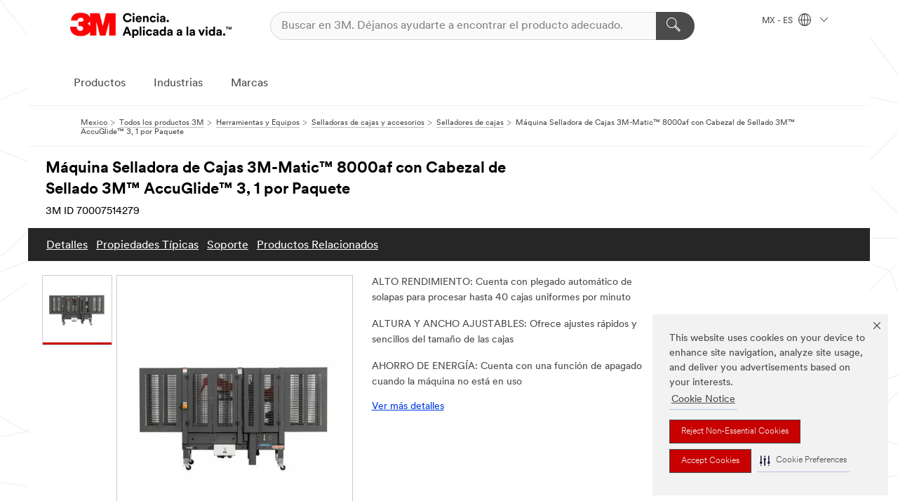

--- FILE ---
content_type: text/html; charset=UTF-8
request_url: https://www.3m.com.mx/3M/es_MX/p/d/v100545037/
body_size: 23139
content:
<!DOCTYPE html>
<html lang="es-MX">
 <head><meta http-equiv="X-UA-Compatible" content="IE=EDGE"><script type="text/javascript" src="https://cdn-prod.securiti.ai/consent/auto_blocking/0638aaa2-354a-44c0-a777-ea4db9f7bf8a/9a65571e-efa4-4e74-9757-7360c7b7966e.js"></script><script>(function(){var s=document.createElement('script');s.src='https://cdn-prod.securiti.ai/consent/cookie-consent-sdk-loader.js';s.setAttribute('data-tenant-uuid', '0638aaa2-354a-44c0-a777-ea4db9f7bf8a');s.setAttribute('data-domain-uuid', '9a65571e-efa4-4e74-9757-7360c7b7966e');s.setAttribute('data-backend-url', 'https://app.securiti.ai');s.setAttribute('data-skip-css', 'false');s.defer=true;var parent_node=document.head || document.body;parent_node.appendChild(s);})()</script><script src="https://tags.tiqcdn.com/utag/3m/redeploy-gdpr/prod/utag.sync.js"></script><script>if (typeof utag_data == 'undefined') utag_data = {};</script>
<title>Máquina Selladora de Cajas 3M-Matic™ 8000af con Cabezal de Sellado 3M™ AccuGlide™ 3, 1 por Paquete | 3M México</title>
  <meta charset="utf-8">
  <meta name="viewport" content="width=device-width, initial-scale=1.0">
<meta name="DCSext.Brand" content="3M-Matic">
<meta name="DCSext.Business" content="Safety & Industrial Bus Group">
<meta name="DCSext.CDC" content="AE">
<meta name="DCSext.Dimension_FUZE_Featured_Brands" content="3M-Matic">
<meta name="DCSext.Hierarchy" content="GPH10924">
<meta name="DCSext.SnapsPdp" content="Máquina Selladora de Cajas 3M-Matic™ 8000af con Cabezal de Sellado 3M™ AccuGlide™ 3, 1 por Paquete">
<meta name="DCSext.ewcd_url" content="Z6_79L2HO02KO3O10Q639V7L0A534 | Z6_79L2HO02K8A4D0QLFA18H5GQC5">
<meta name="DCSext.locale" content="es_MX">
<meta name="DCSext.page" content="CORP_SNAPS_GPH_MX">
<meta name="DCSext.platform" content="FUZE">
<meta name="DCSext.site" content="CORP_SNAPS_GPH">
<meta name="Discontinued" content="false">
<meta name="Keywords" content="3M, selladora de cajas, 3M-Matic 8000af, Cabezal de Sellado 3M AccuGlide 3, plegado automático de solapas, cinta adhesiva Scotch, alta resistencia, alto rendimiento, ahorro de energía, comercio electrónico, industria general, manufactura, electrónica, alimentos y bebidas, dispositivos médicos, farmacéutica, centros de distribución, cinta de sellado bajo impacto, cajas resistentes, sellado de cartones, cinta 2 pulgadas, marco de acero soldado, motores gemelos, bandas de tracción, ajustes sencillos, estabilidad cajas, presión consistente, componentes resistentes, transporte positivo de cajas, sistema de sellado AccuGlide, innovaciones en adhesión.">
<meta name="WT.cg_n" content="Product Detail Page">
<meta name="WT.dcsvid" content="">
<meta name="WT.pn_sku" content="70007514279">
<meta name="application-name" content="MMM-ext">
<meta name="baseurl" content="https://www.3m.com.mx/3M/es_MX/p/">
<meta name="dc_coverage" content="MX">
<meta name="description" content="La Máquina Selladora de Cajas 3M-Matic™ 8000af con Cabezal de Sellado 3M™ AccuGlide™ 3 es una selladora de cajas ajustable manualmente que dobla las solapas superiores para sellar sin necesidad de un operador. El motor gemelos impulsa bandas de transmisión de tracción en cada lado para centrar y estabilizar cajas de hasta 85 libras (38 kg). Esta selladora de cajas utiliza cintas adhesivas para sellado de cajas Scotch® de 2 pulgadas (48 mm) y sella hasta 40 cajas por minuto.">
<meta name="entity.categoryId" content="GPH10924">
<meta name="format-detection" content="telephone=no">
<meta name="generatedBySNAPS" content="true">
<meta http-equiv="cleartype" content="on">
<meta http-equiv="format-detection" content="telephone=no">
<meta http-equiv="imagetoolbar" content="no">
<meta name="isChild" content="true">
<meta name="isParent" content="false">
<meta name="mmm_id" content="70007514279">
<meta name="mmmsite" content="CORP_SNAPS_GPH">
<meta name="og:description" content="La Máquina Selladora de Cajas 3M-Matic™ 8000af con Cabezal de Sellado 3M™ AccuGlide™ 3 es una selladora de cajas ajustable manualmente que dobla las solapas superiores para sellar sin necesidad de un operador. El motor gemelos impulsa bandas de transmisión de tracción en cada lado para centrar y estabilizar cajas de hasta 85 libras (38 kg). Esta selladora de cajas utiliza cintas adhesivas para sellado de cajas Scotch® de 2 pulgadas (48 mm) y sella hasta 40 cajas por minuto.">
<meta name="og:image" content="https://multimedia.3m.com/mws/media/2125358J/J.jpg">
<meta name="og:title" content="Máquina Selladora de Cajas 3M-Matic™ 8000af con Cabezal de Sellado 3M™ AccuGlide™ 3, 1 por Paquete">
<meta name="og:url" content="https://www.3m.com.mx/3M/es_MX/p/d/v100545037/">
<meta name="pageType" content="FuzeProductDetail">
<meta name="snapsWcmContent" content="[id-1]=[709993ef-f536-41f5-b17f-e857f89c25c0]">
<meta name="mmm:serp" content="https://www.3m.com.mx/3M/es_MX/p/d/v100545037/"/>
<link rel="canonical" href="https://www.3m.com.mx/3M/es_MX/p/d/v100545037/" /><!--  <PageMap><DataObject type="server"><Attribute name="node">fd-5 | WebSphere_Portal</Attribute>
<Attribute name="placeUniquename">CORP_SNAPS_GPH</Attribute>
<Attribute name="sitebreadcrumb">Z6_79L2HO02K8A4D0QLFA18H5GQC5</Attribute>
<Attribute name="themeVersion">2025.12</Attribute>
<Attribute name="pageUniquename">CORP_SNAPS_GPH_MX</Attribute>
</DataObject>
<DataObject type="page"><Attribute name="site">Z6_79L2HO02KO3O10Q639V7L0A534 | CORP_SNAPS_GPH</Attribute>
<Attribute name="currentpage">Z6_79L2HO02K8A4D0QLFA18H5GQC5</Attribute>
<Attribute name="currentuniquename">CORP_SNAPS_GPH_MX</Attribute>
</DataObject>
</PageMap> --><link rel="shortcut icon" type="image/ico" href="/favicon.ico" />
<link rel="apple-touch-icon-precomposed" sizes="57x57" href="/3m_theme_assets/themes/3MTheme/assets/images/unicorn/3M_Bookmark_Icon_57x57.png" />
<link rel="apple-touch-icon-precomposed" sizes="60x60" href="/3m_theme_assets/themes/3MTheme/assets/images/unicorn/3M_Bookmark_Icon_60x60.png" />
<link rel="apple-touch-icon-precomposed" sizes="72x72" href="/3m_theme_assets/themes/3MTheme/assets/images/unicorn/3M_Bookmark_Icon_72x72.png" />
<link rel="apple-touch-icon-precomposed" sizes="76x76" href="/3m_theme_assets/themes/3MTheme/assets/images/unicorn/3M_Bookmark_Icon_76x76.png" />
<link rel="apple-touch-icon-precomposed" sizes="114x114" href="/3m_theme_assets/themes/3MTheme/assets/images/unicorn/3M_Bookmark_Icon_114x114.png" />
<link rel="apple-touch-icon-precomposed" sizes="120x120" href="/3m_theme_assets/themes/3MTheme/assets/images/unicorn/3M_Bookmark_Icon_120x120.png" />
<link rel="apple-touch-icon-precomposed" sizes="144x144" href="/3m_theme_assets/themes/3MTheme/assets/images/unicorn/3M_Bookmark_Icon_144x144.png" />
<link rel="apple-touch-icon-precomposed" sizes="152x152" href="/3m_theme_assets/themes/3MTheme/assets/images/unicorn/3M_Bookmark_Icon_152x152.png" />
<link rel="apple-touch-icon-precomposed" sizes="180x180" href="/3m_theme_assets/themes/3MTheme/assets/images/unicorn/3M_Bookmark_Icon_180x180.png" />
<meta name="msapplication-TileColor" content="#ffffff" />
<meta name="msapplication-square70x70logo" content="/3m_theme_assets/themes/3MTheme/assets/images/unicorn/smalltile.png" />
<meta name="msapplication-square150x150logo" content="/3m_theme_assets/themes/3MTheme/assets/images/unicorn/mediumtile.png" />
<meta name="msapplication-wide310x150logo" content="/3m_theme_assets/themes/3MTheme/assets/images/unicorn/widetile.png" />
<meta name="msapplication-square310x310logo" content="/3m_theme_assets/themes/3MTheme/assets/images/unicorn/largetile.png" />
<link rel="alternate" hreflang="es-MX" href="https://www.3m.com.mx/3M/es_MX/p/d/v100545037/" /><link rel="alternate" hreflang="fr-CA" href="https://www.3mcanada.ca/3M/fr_CA/p/d/v100545037/" /><link rel="alternate" hreflang="en-US" href="https://www.3m.com/3M/en_US/p/d/v100545037/" /><link rel="alternate" hreflang="en-CA" href="https://www.3mcanada.ca/3M/en_CA/p/d/v100545037/" /><link rel="alternate" hreflang="pt-BR" href="https://www.3m.com.br/3M/pt_BR/p/d/v100545037/" /><link rel="stylesheet" href="/3m_theme_assets/themes/3MTheme/assets/css/build/phoenix.css?v=3.183.1" />
<link rel="stylesheet" href="/3m_theme_assets/themes/3MTheme/assets/css/unicorn-icons.css?v=3.183.1" />
<link rel="stylesheet" media="print" href="/3m_theme_assets/themes/3MTheme/assets/css/build/unicorn-print.css?v=3.183.1" />
<link rel="stylesheet" href="/3m_theme_assets/static/MDS/mammoth.css?v=3.183.1" />
<!--[if IE]><![endif]-->
<!--[if (IE 8)|(IE 7)]>
<script type="text/javascript">
document.getElementById("js-main_style").setAttribute("href", "");
</script>

<![endif]-->
<!--[if lte IE 6]><![endif]-->
<script type="text/javascript" src="/3m_theme_assets/themes/3MTheme/assets/scripts/mmmSettings.js"></script><link rel="stylesheet" href="/3m_theme_assets/themes/3MTheme/assets/css/build/gsn.css" />
<link rel="stylesheet" href="/3m_theme_assets/themes/3MTheme/assets/css/static/MyAccountDropdown/MyAccountDropdown.css" />

<script type="text/javascript" src="/ruxitagentjs_ICANVfghqrux_10327251022105625.js" data-dtconfig="rid=RID_2110892558|rpid=1811797881|domain=3m.com.mx|reportUrl=/rb_bf03069gjb|app=51e330a77f3260d5|owasp=1|featureHash=ICANVfghqrux|srsr=10000|rdnt=1|uxrgce=1|cuc=l6ov268b|mel=100000|dpvc=1|md=mdcc1=cUSER_NAME,mdcc2=a[name='DCSext.Business']@content,mdcc3=a[name='DCSext.CDC']@content,mdcc4=a[name='DCSext.Hierarchy']@content,mdcc5=a[name='DCSext.locale']@content,mdcc6=ahtml@lang|lastModification=1765191083284|mdp=mdcc2,mdcc3,mdcc4,mdcc5,mdcc6|tp=500,50,0|srbbv=2|agentUri=/ruxitagentjs_ICANVfghqrux_10327251022105625.js"></script>
<script>(window.BOOMR_mq=window.BOOMR_mq||[]).push(["addVar",{"rua.upush":"false","rua.cpush":"true","rua.upre":"false","rua.cpre":"true","rua.uprl":"false","rua.cprl":"false","rua.cprf":"false","rua.trans":"SJ-e2b29279-5080-4ffa-864f-c569a63dc095","rua.cook":"false","rua.ims":"false","rua.ufprl":"false","rua.cfprl":"false","rua.isuxp":"false","rua.texp":"norulematch","rua.ceh":"false","rua.ueh":"false","rua.ieh.st":"0"}]);</script>
                              <script>!function(e){var n="https://s.go-mpulse.net/boomerang/";if("False"=="True")e.BOOMR_config=e.BOOMR_config||{},e.BOOMR_config.PageParams=e.BOOMR_config.PageParams||{},e.BOOMR_config.PageParams.pci=!0,n="https://s2.go-mpulse.net/boomerang/";if(window.BOOMR_API_key="UWRYR-C88R8-XEZDS-AZ97P-LXP2F",function(){function e(){if(!o){var e=document.createElement("script");e.id="boomr-scr-as",e.src=window.BOOMR.url,e.async=!0,i.parentNode.appendChild(e),o=!0}}function t(e){o=!0;var n,t,a,r,d=document,O=window;if(window.BOOMR.snippetMethod=e?"if":"i",t=function(e,n){var t=d.createElement("script");t.id=n||"boomr-if-as",t.src=window.BOOMR.url,BOOMR_lstart=(new Date).getTime(),e=e||d.body,e.appendChild(t)},!window.addEventListener&&window.attachEvent&&navigator.userAgent.match(/MSIE [67]\./))return window.BOOMR.snippetMethod="s",void t(i.parentNode,"boomr-async");a=document.createElement("IFRAME"),a.src="about:blank",a.title="",a.role="presentation",a.loading="eager",r=(a.frameElement||a).style,r.width=0,r.height=0,r.border=0,r.display="none",i.parentNode.appendChild(a);try{O=a.contentWindow,d=O.document.open()}catch(_){n=document.domain,a.src="javascript:var d=document.open();d.domain='"+n+"';void(0);",O=a.contentWindow,d=O.document.open()}if(n)d._boomrl=function(){this.domain=n,t()},d.write("<bo"+"dy onload='document._boomrl();'>");else if(O._boomrl=function(){t()},O.addEventListener)O.addEventListener("load",O._boomrl,!1);else if(O.attachEvent)O.attachEvent("onload",O._boomrl);d.close()}function a(e){window.BOOMR_onload=e&&e.timeStamp||(new Date).getTime()}if(!window.BOOMR||!window.BOOMR.version&&!window.BOOMR.snippetExecuted){window.BOOMR=window.BOOMR||{},window.BOOMR.snippetStart=(new Date).getTime(),window.BOOMR.snippetExecuted=!0,window.BOOMR.snippetVersion=12,window.BOOMR.url=n+"UWRYR-C88R8-XEZDS-AZ97P-LXP2F";var i=document.currentScript||document.getElementsByTagName("script")[0],o=!1,r=document.createElement("link");if(r.relList&&"function"==typeof r.relList.supports&&r.relList.supports("preload")&&"as"in r)window.BOOMR.snippetMethod="p",r.href=window.BOOMR.url,r.rel="preload",r.as="script",r.addEventListener("load",e),r.addEventListener("error",function(){t(!0)}),setTimeout(function(){if(!o)t(!0)},3e3),BOOMR_lstart=(new Date).getTime(),i.parentNode.appendChild(r);else t(!1);if(window.addEventListener)window.addEventListener("load",a,!1);else if(window.attachEvent)window.attachEvent("onload",a)}}(),"".length>0)if(e&&"performance"in e&&e.performance&&"function"==typeof e.performance.setResourceTimingBufferSize)e.performance.setResourceTimingBufferSize();!function(){if(BOOMR=e.BOOMR||{},BOOMR.plugins=BOOMR.plugins||{},!BOOMR.plugins.AK){var n="true"=="true"?1:0,t="",a="clnxr2qxyzh3s2lv7kea-f-a8f14768a-clientnsv4-s.akamaihd.net",i="false"=="true"?2:1,o={"ak.v":"39","ak.cp":"832420","ak.ai":parseInt("281472",10),"ak.ol":"0","ak.cr":9,"ak.ipv":4,"ak.proto":"h2","ak.rid":"7400e94f","ak.r":47376,"ak.a2":n,"ak.m":"dscx","ak.n":"essl","ak.bpcip":"18.219.120.0","ak.cport":53410,"ak.gh":"23.200.85.112","ak.quicv":"","ak.tlsv":"tls1.3","ak.0rtt":"","ak.0rtt.ed":"","ak.csrc":"-","ak.acc":"","ak.t":"1769339528","ak.ak":"hOBiQwZUYzCg5VSAfCLimQ==M97UTQSFnRxlIrLqMf5mBxq37xxE7xUNWaSK/pCfjRwJdAsZIZyOQ1jhb6fQ7RGJt+AjjhNbW+5VzPYc7+kmGSy/gHlV2TdElBha7jf2rZBtl/SwzSLC7j1Gtz17ic4OvgvhGm2R4ef1WJiD/G8GL4a51PfcYTuJSTHR9RbWzbcTAHvTt0I2I/GfshjNiraDTpUvNp6yvmuCrT3qfJJ4/6eaOXzcEdQTT8E6B54RWjIPD+0DBOGSxewfuF27UYbnx5V4fOKmcpu5aOeTOYSklvAvXLX2f091EnbrIJv1MftCEX/4JudeCwEtZLE38lBWTFdBuB6AKbE2NLFBgxGwx8ABAb6eWZarXpFn/DSCIm1pybDciGVsnE4RLxQc0DzfqrzaqEwz5ta2zTi1K7qSyv/F6aBhLA0mkEUuLm/MDwc=","ak.pv":"279","ak.dpoabenc":"","ak.tf":i};if(""!==t)o["ak.ruds"]=t;var r={i:!1,av:function(n){var t="http.initiator";if(n&&(!n[t]||"spa_hard"===n[t]))o["ak.feo"]=void 0!==e.aFeoApplied?1:0,BOOMR.addVar(o)},rv:function(){var e=["ak.bpcip","ak.cport","ak.cr","ak.csrc","ak.gh","ak.ipv","ak.m","ak.n","ak.ol","ak.proto","ak.quicv","ak.tlsv","ak.0rtt","ak.0rtt.ed","ak.r","ak.acc","ak.t","ak.tf"];BOOMR.removeVar(e)}};BOOMR.plugins.AK={akVars:o,akDNSPreFetchDomain:a,init:function(){if(!r.i){var e=BOOMR.subscribe;e("before_beacon",r.av,null,null),e("onbeacon",r.rv,null,null),r.i=!0}return this},is_complete:function(){return!0}}}}()}(window);</script></head>
<body class="MMM--bodyContain MMM--body_1440"><div class="MMM--skipMenu" id="top"><ul class="MMM--skipList"><li><a href="#js-gsnMenu">Ir a la navegación del MX</a></li><li><a href="#ssnMenu">Ir a la navegación del CORP_SNAPS_GPH</a></li><li><a href="#pageContent">Ir a la página de contenido</a></li><li><a href="#js-searchBar">Ir al motor de búsqueda</a></li><li><a href="#help--links">Ir a la información de contacto</a></li><li><a href="/3M/es_MX/inicio/mapa-del-sitio/">Ir al Mapa del Sitio</a></li></ul>
</div>

    <div id="js-bodyWrapper" class="MMM--themeWrapper">
        <div class="m-dropdown-list_overlay"></div>
    <nav class="m-nav">      
      <div class="is-header_container h-fitWidth m-header_container">
        <div class="m-header">          
          <a href="/3M/es_MX/inicio/" aria-label="3M Logo - Opens in a new window" class="is-3MLogo m-header_logo l-smallMarginRight h-linkNoUnderline l-centerVertically" title="3M en México">
            <img class="h-onDesktop m-header_logoImg" src="/3m_theme_assets/themes/3MTheme/assets/images/unicorn/Logo-es.png" alt="Logo de 3M" />
            <img class="h-notOnDesktop l-img" src="/3m_theme_assets/themes/3MTheme/assets/images/unicorn/Logo_mobile.png" alt="Logo de 3M" />
          </a>                          

          

<div class="m-header_search l-smallMarginRight">
  <form class="h-fitHeight" id="typeahead-root" action="/3M/es_MX/p/">
    <input id="js-searchBar" class="m-header_searchbar h-fitWidth h-fitHeight l-centerVertically is-searchbar" name="Ntt" type="search" placeholder="Buscar en 3M. Déjanos ayudarte a encontrar el producto adecuado." aria-label="Búsqueda">
    <button class="m-header_searchbutton" type="submit" value="Búsqueda" aria-label="Búsqueda">
      <i class="MMM--icn MMM--icn_search color--white"></i>
    </button>
  </form>
</div>


          <div style="display: inline-block" class="h-notOnDesktop">
            <div class="m-header_menu l-centerVertically h-notOnDesktop">
              <a href="#" class="h-linkNoUnderline link--dark is-header_menuLink is-collapsed m-header_menuLink" aria-haspopup="true" aria-controls="navOptions" aria-label="Abrir Búsqueda" data-openlabel="Abrir Búsqueda" data-closelabel="Cerrar">
                <i class="MMM--icn MMM--icn_hamburgerMenu is-header_menuIcon m-header_menuIcn"></i>
              </a>
              <i class="MMM--icn MMM--icn_close link--dark m-header_hiddenIcn m-header_menuIcn"></i>
            </div>
          </div>
          <div class="m-header--fix"></div>
        </div>
                
        
        <div class="m-header-madbar h-notOnDesktop">
          <div class="MAD-Bar">
            <div class="m-account mad-section">
              
            </div>
          </div>
        </div>
                
        <div class="m-header_overlay"></div>
        
        <!-- Profile Management Pop-Up -->

        <div class="is-dropdown h-hidden m-navbar_container">
          <div class="m-navbar_overlay h-fitHeight h-notOnMobile is-overlay h-notOnDesktop"></div>
          <div class="m-navbar">
            <div class="m-navbar_level-1 js-navbar_level-1">

              
              <div class="m-navbar_localization l-centerVertically">
                <a href="#" class="link--dark l-centerVertically is-localeToggle">MX - ES
                  <i class="MMM--icn MMM--icn_localizationGlobe l-centerVertically m-navbar_localGlobe" style="padding-left: 5px;"></i>
                  <i class="MMM--icn MMM--icn_down_arrow h-onDesktop" style="padding-left: 10px; font-size: 11px;"></i></a>
              </div>
              <div id="js-gsnMenu" class="m-navbar_nav">

                
<ul id="navOptions" role="menubar">
<li class="m-navbar_listItem">
        <a href="#" id="navbar_link-products" class="is-navbar_link m-navbar_link" aria-haspopup="true" aria-expanded="false">Productos</a>
      </li><li class="m-navbar_listItem">
        <a href="#" id="navbar_link-industries" class="is-navbar_link m-navbar_link" aria-haspopup="true" aria-expanded="false">Industrias</a>
      </li><li class="m-navbar_listItem">
        <a href="#" id="navbar_link-brands" class="is-navbar_link m-navbar_link" aria-haspopup="true" aria-expanded="false">Marcas</a>
      </li>
</ul>
<div class="m-navbar_localOverlay is-localePopUp h-hidden">
  <div class="m-navbar_localPopup m-navbar_popup font--standard" aria-modal="true" role="dialog" aria-label="language switcher dialog">
    <button
      class="m-navbar-localClose m-btn--close color--silver is-close h-notOnDesktop"
      aria-label="Cerrar"><i class="MMM--icn MMM--icn_close"></i></button>
    <div class="font--standard m-navbar_popupTitle">3M en México</div>
    <form>
      <div class="font--standard m-navbar_popupOptions"><input type="radio" name="locale" value="https://www.3m.com.mx/3M/es_MX/p/d/v100545037/" id="locale-mx-es" class="m-radioInput" checked>
      	    <label class="m-radioInput_label" for="locale-mx-es">Espa&ntilde;ol - ES</label><br></div>
      <a href="https://www.3m.com/3M/en_US/select-location/" aria-label="Change 3M Location" class="link">Change 3M Location</a>
      <button type="submit" value="Enviar" class="m-btn m-btn--red m-navbar_localeSave is-saveLocale">Guardar</button>
    </form>
  </div>
  <div class="m-overlay h-onDesktop is-close"></div>
</div>
              </div>
            </div>

            <div class="m-dropdown-list js-navbar_level-2">

              <!-- Dropdown Lists Header -->
<div class="m-dropdown-list_header">
  <button class="m-dropdown-list_backBtn js-dropdown-list_backBtn">
    <i class="MMM--icn MMM--icn_lt2"></i>
  </button>
  <div class="m-dropdown-list_title">
<label id="dropdown-list_products-title">Productos</label>
      <label id="dropdown-list_industries-title">Industrias</label>
      <label id="dropdown-list_brands-title">Marcas</label>
      
  </div>
</div><!-- End of the dropdown list header --><ul id="products-list" class="l-dropdown-list_container" role="menu" aria-hidden="true"><li class="l-dropdown-list" role="menuitem">
      <a href="/3M/es_MX/p/c/abrasivos/" aria-label="Abrasivos" class="isInside MMM--basicLink">
        Abrasivos
      </a>
    </li><li class="l-dropdown-list" role="menuitem">
      <a href="/3M/es_MX/p/c/acabados/" aria-label="Acabados" class="isInside MMM--basicLink">
        Acabados
      </a>
    </li><li class="l-dropdown-list" role="menuitem">
      <a href="/3M/es_MX/p/c/adhesivos/" aria-label="Adhesivos, Selladores y Masillas" class="isInside MMM--basicLink">
        Adhesivos, Selladores y Masillas
      </a>
    </li><li class="l-dropdown-list" role="menuitem">
      <a href="/3M/es_MX/p/c/aislamiento/" aria-label="Aislamiento" class="isInside MMM--basicLink">
        Aislamiento
      </a>
    </li><li class="l-dropdown-list" role="menuitem">
      <a href="/3M/es_MX/p/c/casa/" aria-label="Casa" class="isInside MMM--basicLink">
        Casa
      </a>
    </li><li class="l-dropdown-list" role="menuitem">
      <a href="/3M/es_MX/p/c/cintas/" aria-label="Cintas" class="isInside MMM--basicLink">
        Cintas
      </a>
    </li><li class="l-dropdown-list" role="menuitem">
      <a href="/3M/es_MX/p/c/compuestos-abrillantadores/" aria-label="Compuestos y Abrillantadores" class="isInside MMM--basicLink">
        Compuestos y Abrillantadores
      </a>
    </li><li class="l-dropdown-list" role="menuitem">
      <a href="/3M/es_MX/p/c/electrico/" aria-label="Eléctrico" class="isInside MMM--basicLink">
        Eléctrico
      </a>
    </li><li class="l-dropdown-list" role="menuitem">
      <a href="/3M/es_MX/p/c/epp/" aria-label="Equipo de Protección Personal" class="isInside MMM--basicLink">
        Equipo de Protección Personal
      </a>
    </li><li class="l-dropdown-list" role="menuitem">
      <a href="/3M/es_MX/p/c/herramientas-equipo/" aria-label="Herramientas y Equipos" class="isInside MMM--basicLink">
        Herramientas y Equipos
      </a>
    </li><li class="l-dropdown-list" role="menuitem">
      <a href="/3M/es_MX/p/c/lubricantes/" aria-label="Lubricantes" class="isInside MMM--basicLink">
        Lubricantes
      </a>
    </li><li class="l-dropdown-list" role="menuitem">
      <a href="/3M/es_MX/p/c/material-oficina/" aria-label="Material de Oficina" class="isInside MMM--basicLink">
        Material de Oficina
      </a>
    </li><li class="l-dropdown-list" role="menuitem">
      <a href="/3M/es_MX/p/c/materiales-avanzados/" aria-label="Materiales Avanzados" class="isInside MMM--basicLink">
        Materiales Avanzados
      </a>
    </li><li class="l-dropdown-list" role="menuitem">
      <a href="/3M/es_MX/p/c/medico/" aria-label="Médico" class="isInside MMM--basicLink">
        Médico
      </a>
    </li><li class="l-dropdown-list" role="menuitem">
      <a href="/3M/es_MX/p/c/peliculas-laminas/" aria-label="Películas y Láminas" class="isInside MMM--basicLink">
        Películas y Láminas
      </a>
    </li><li class="l-dropdown-list" role="menuitem">
      <a href="/3M/es_MX/p/c/piezas-equipos-automotriz/" aria-label="Piezas y Equipos Automotrices" class="isInside MMM--basicLink">
        Piezas y Equipos Automotrices
      </a>
    </li><li class="l-dropdown-list" role="menuitem">
      <a href="/3M/es_MX/p/c/productos-limpieza/" aria-label="Productos de Limpieza" class="isInside MMM--basicLink">
        Productos de Limpieza
      </a>
    </li><li class="l-dropdown-list" role="menuitem">
      <a href="/3M/es_MX/p/c/senalizacion-marcado/" aria-label="Señalización y Marcado" class="isInside MMM--basicLink">
        Señalización y Marcado
      </a>
    </li><li class="l-dropdown-list_last-item" role="menuitem"><a class="l-dropdown-list_view-all-products" href="/3M/es_MX/p/">Todos los Productos de 3M</a>     
      <button class="m-btn js-backtoTopBtn">
        <i class="MMM--icn MMM--icn_arrowUp"></i>
      </button>
    </li></ul>
<ul id="industries-list" class="l-dropdown-list_container" role="menu" aria-hidden="true"><li class="l-dropdown-list" role="menuitem">
      <a href="/3M/es_MX/automotriz/" aria-label="Automotriz" class="MMM--basicLink">
        Automotriz
      </a>
    </li><li class="l-dropdown-list" role="menuitem">
      <a href="/3M/es_MX/consumo/" aria-label="Consumo" class="MMM--basicLink">
        Consumo
      </a>
    </li><li class="l-dropdown-list" role="menuitem">
      <a href="/3M/es_MX/diseno-y-construccion/" aria-label="Diseño y Construcción" class="MMM--basicLink">
        Diseño y Construcción
      </a>
    </li><li class="l-dropdown-list" role="menuitem">
      <a href="/3M/es_MX/electronica/" aria-label="Electrónicos" class="MMM--basicLink">
        Electrónicos
      </a>
    </li><li class="l-dropdown-list" role="menuitem">
      <a href="/3M/es_MX/energia/" aria-label="Energía" class="MMM--basicLink">
        Energía
      </a>
    </li><li class="l-dropdown-list" role="menuitem">
      <a href="/3M/es_MX/manufactura/" aria-label="Manufactura" class="MMM--basicLink">
        Manufactura
      </a>
    </li><li class="l-dropdown-list" role="menuitem">
      <a href="/3M/es_MX/seguridad/" aria-label="Seguridad" class="MMM--basicLink">
        Seguridad
      </a>
    </li><li class="l-dropdown-list" role="menuitem">
      <a href="/3M/es_MX/soluciones-comerciales/" aria-label="Soluciones Comerciales" class="MMM--basicLink">
        Soluciones Comerciales
      </a>
    </li><li class="l-dropdown-list" role="menuitem">
      <a href="/3M/es_MX/transporte/" aria-label="Transporte" class="MMM--basicLink">
        Transporte
      </a>
    </li><div class="l-dropdown-list_industries-image">
      <img class="img img_stretch mix-MMM--img_fancy" src="https://multimedia.3m.com/mws/media/1812021O/industry-feature-image.png" alt="Un trabajador de una fábrica de automóviles que inspecciona la línea de producción.">
      <p>En 3M, descubrimos e innovamos en casi toda industria para ayudar a resolver problemas alrededor del mundo.</p>
    </div></ul>
<ul id="brands-list" class="l-dropdown-list_container" role="menu" aria-hidden="true"><li class="l-dropdown-list l-dropdown-list_brands" role="menuitem">  
      <div class="l-dropdown-logo_container">
        <div class="l-dropdown-logo_sprite">
          <img src="https://multimedia.3m.com/mws/media/1815179O/command-brand-logo.png" alt="Command™">
        </div>
        <label class="l-dropdown-logo_label">Command™</label>
      </div>  
      <div class="l-dropdown-links_container"><a class="m-btn m-btn--red m-btn--fullWidth" href="/3M/es_MX/p/c/b/command/" aria-label="Productos Command™" >Productos</a><a href="https://www.command.com.mx/3M/es_MX/command-la/" class="m-btn m-btn--light m-btn--fullWidth" aria-label="Marca Command™">Sitio de Marca<i class="MMM--icn MMM--icn_arrowJump"></i></a>
      </div>
    </li><li class="l-dropdown-list l-dropdown-list_brands" role="menuitem">  
      <div class="l-dropdown-logo_container">
        <div class="l-dropdown-logo_sprite">
          <img src="https://multimedia.3m.com/mws/media/1815183O/nexcare-brand-logo.png" alt="Nexcare™">
        </div>
        <label class="l-dropdown-logo_label">Nexcare™</label>
      </div>  
      <div class="l-dropdown-links_container"><a class="m-btn m-btn--red m-btn--fullWidth" href="/3M/es_MX/p/c/b/nexcare/" aria-label="Productos Nexcare™" >Productos</a><a href="https://www.nexcare.com.mx/3M/es_MX/nexcare-la/" class="m-btn m-btn--light m-btn--fullWidth" aria-label="Marca Nexcare™">Sitio de Marca<i class="MMM--icn MMM--icn_arrowJump"></i></a>
      </div>
    </li><li class="l-dropdown-list l-dropdown-list_brands" role="menuitem">  
      <div class="l-dropdown-logo_container">
        <div class="l-dropdown-logo_sprite">
          <img src="https://multimedia.3m.com/mws/media/1815184O/post-it-brand-logo.png" alt="Post-it®">
        </div>
        <label class="l-dropdown-logo_label">Post-it®</label>
      </div>  
      <div class="l-dropdown-links_container"><a class="m-btn m-btn--red m-btn--fullWidth" href="/3M/es_MX/p/c/b/post-it/" aria-label="Productos Post-it®" >Productos</a><a href="https://www.post-it.com.mx/3M/es_MX/post-it-la/" class="m-btn m-btn--light m-btn--fullWidth" aria-label="Marca Post-it®">Sitio de Marca<i class="MMM--icn MMM--icn_arrowJump"></i></a>
      </div>
    </li><li class="l-dropdown-list l-dropdown-list_brands" role="menuitem">  
      <div class="l-dropdown-logo_container">
        <div class="l-dropdown-logo_sprite">
          <img src="https://multimedia.3m.com/mws/media/1815186O/scotch-brite-brand-logo.png" alt="Scotch-Brite™">
        </div>
        <label class="l-dropdown-logo_label">Scotch-Brite™</label>
      </div>  
      <div class="l-dropdown-links_container"><a class="m-btn m-btn--red m-btn--fullWidth" href="/3M/es_MX/p/c/b/scotch-brite/i/consumo/" aria-label="Productos Scotch-Brite™" >Productos</a><a href="https://www.scotch-brite.com.mx/3M/es_MX/scotch-brite-la/" class="m-btn m-btn--light m-btn--fullWidth" aria-label="Marca Scotch-Brite™">Sitio de Marca<i class="MMM--icn MMM--icn_arrowJump"></i></a>
      </div>
    </li>  
  <li class="l-dropdown-list_viewbrands"></li>
</ul>

            </div>            
          </div>
        </div>
      </div>
    </nav>
    <div class="m-navbar_profileOverlay is-profileToggle is-close h-hidden"></div>
    <div class="m-navbar_signInOverlay m-overlay is-signInToggle is-close h-hidden"></div>
<div class="MMM--site-bd">
  <div class="MMM--grids" id="pageContent">
  <div class="MMM--siteNav">
  <div class="MMM--breadcrumbs_theme">
  <ol class="MMM--breadcrumbs-list" itemscope itemtype="https://schema.org/BreadcrumbList"><li itemprop="itemListElement" itemscope itemtype="https://schema.org/ListItem"><a href="/3M/es_MX/inicio/" itemprop="item"><span itemprop="name">Mexico</span></a><i class="MMM--icn MMM--icn_breadcrumb"></i>
          <meta itemprop="position" content="1" /></li><li itemprop="itemListElement" itemscope itemtype="https://schema.org/ListItem"><a href="/3M/es_MX/p/" itemprop="item"><span itemprop="name">Todos los productos 3M</span></a><i class="MMM--icn MMM--icn_breadcrumb"></i>
          <meta itemprop="position" content="2" /></li><li itemprop="itemListElement" itemscope itemtype="https://schema.org/ListItem"><a href="https://www.3m.com.mx/3M/es_MX/p/c/herramientas-equipo/" itemprop="item"><span itemprop="name">Herramientas y Equipos</span></a><i class="MMM--icn MMM--icn_breadcrumb"></i>
          <meta itemprop="position" content="3" /></li><li itemprop="itemListElement" itemscope itemtype="https://schema.org/ListItem"><a href="https://www.3m.com.mx/3M/es_MX/p/c/herramientas-equipo/selladoras-cajas-accesorios/" itemprop="item"><span itemprop="name">Selladoras de cajas y accesorios</span></a><i class="MMM--icn MMM--icn_breadcrumb"></i>
          <meta itemprop="position" content="4" /></li><li itemprop="itemListElement" itemscope itemtype="https://schema.org/ListItem"><a href="https://www.3m.com.mx/3M/es_MX/p/c/herramientas-equipo/selladoras-cajas-accesorios/selladores-cajas/" itemprop="item"><span itemprop="name">Selladores de cajas</span></a><i class="MMM--icn MMM--icn_breadcrumb"></i>
          <meta itemprop="position" content="5" /></li><li itemprop="itemListElement" itemscope itemtype="https://schema.org/ListItem"><span itemprop="name">Máquina Selladora de Cajas 3M-Matic™ 8000af con Cabezal de Sellado 3M™ AccuGlide™ 3, 1 por Paquete</span><link itemprop="url" href="#"><meta itemprop="position" content="6" /></li></ol>
  
</div>

        </div><div class="hiddenWidgetsDiv">
	<!-- widgets in this container are hidden in the UI by default -->
	<div class='component-container ibmDndRow hiddenWidgetsContainer id-Z7_79L2HO02K8A4D0QLFA18H5GQS2' name='ibmHiddenWidgets' ></div><div style="clear:both"></div>
</div>

<div class="MMM--grids">
  <div class='component-container MMM--grids-col_single MMM--grids-col ibmDndColumn id-Z7_79L2HO02K8A4D0QLFA18H5GQS6' name='ibmMainContainer' ><div class='component-control id-Z7_79L2HO02K8A4D0QLFA18H5G6J7' ><span id="Z7_79L2HO02K8A4D0QLFA18H5G6J7"></span><html><head><meta name="viewport" content="width=device-width"/><script>window.__INITIAL_DATA = {"isParent":false,"productDetails":{"hasMoreOptions":false,"imageUrl":"https://multimedia.3m.com/mws/media/2125358J/J.jpg","altText":"no alt_text","name":"Máquina Selladora de Cajas 3M-Matic™ 8000af con Cabezal de Sellado 3M™ AccuGlide™ 3, 1 por Paquete","stockNumber":"70007514279","originalMmmid":"70007514279","shortDescription":"La Máquina Selladora de Cajas 3M-Matic™ 8000af con Cabezal de Sellado 3M™ AccuGlide™ 3 es una selladora de cajas ajustable manualmente que dobla las solapas superiores para sellar sin necesidad de un operador. El motor gemelos impulsa bandas de transmisión de tracción en cada lado para centrar y estabilizar cajas de hasta 85 libras (38 kg). Esta selladora de cajas utiliza cintas adhesivas para sellado de cajas Scotch® de 2 pulgadas (48 mm) y sella hasta 40 cajas por minuto.","longDescription":"[base64]","divisionName":"Safety & Industrial Bus Group","divisionCode":"AE","categoryId":"GPH10924","industryId":"","canonical":"https://www.3m.com.mx/3M/es_MX/p/d/v100545037/","discontinued":false},"benefits":["ALTO RENDIMIENTO: Cuenta con plegado automático de solapas para procesar hasta 40 cajas uniformes por minuto","ALTURA Y ANCHO AJUSTABLES: Ofrece ajustes rápidos y sencillos del tamaño de las cajas","AHORRO DE ENERGÍA: Cuenta con una función de apagado cuando la máquina no está en uso","PROCESO DE CARTONES SEGURO: Las bandas de tracción mantienen las cajas de forma segura en la línea","PRESIÓN CONSISTENTE: Ofrece un movimiento de bajo impacto para proteger los cartones y su contenido","DURABILIDAD: Fabricada con componentes resistentes para maximizar las horas de funcionamiento","TIPOS DE INDUSTRIA: Ideal para comercio electrónico y cumplimiento de pedidos, industria general, manufactura, electrónica y los mercados de alimentos y bebidas"],"classificationAttributes":[{"label":"Altura máxima de la caja (métrica)","identifier":"attrd393","values":["622.3 mm"],"assignment":"techspec"},{"label":"Ancho máximo de caja ((Métrica))","identifier":"attrd396","values":["546.1 mm"],"assignment":"techspec"},{"label":"Aplicaciones","identifier":"6xxzw31vvz","values":["Sellado de cajas automatizado","Embalaje general y principal","Estación de embalaje","Cierre de caja"],"assignment":"techspec"},{"label":"Fuente de Alimentación","identifier":"attrh110","values":["Eléctrico"],"assignment":"techspec"},{"label":"Fuerza de sujeción mínima","identifier":"attrd399","values":["120.7 mm"],"assignment":"techspec"},{"label":"Marcas","identifier":"brand0","values":["3M-Matic™"]},{"label":"Máxima de Caja por Minuto","identifier":"b3tnxl2gc6","values":["40 "],"assignment":"techspec"},{"label":"Operación","identifier":"ztr228jtj9","values":["Automático"],"assignment":"techspec"},{"label":"Para El Tipo de Caja","identifier":"attrh120","values":["Uniforme"],"assignment":"techspec"},{"label":"Sistema Superior","identifier":"d5dql67fbb","values":["Correa lateral"],"assignment":"techspec"},{"label":"Temperatura mínima de cocción (Celsius)","identifier":"attrd397","values":["108 mm"],"assignment":"techspec"},{"label":"Temperatura mínima de cocción (Fahrenheit)","identifier":"attrd398","values":["152.4 mm"],"assignment":"techspec"}],"breadCrumb":[{"value":"Todos los Productos","removeUrl":"https://www.3m.com.mx/3M/es_MX/p/","gphId":"GPH19999"},{"value":"Herramientas y Equipos","removeUrl":"https://www.3m.com.mx/3M/es_MX/p/c/herramientas-equipo/","gphId":"GPH11828"},{"value":"Selladoras de cajas y accesorios","removeUrl":"https://www.3m.com.mx/3M/es_MX/p/c/herramientas-equipo/selladoras-cajas-accesorios/","gphId":"GPH11319"},{"value":"Selladores de cajas","removeUrl":"https://www.3m.com.mx/3M/es_MX/p/c/herramientas-equipo/selladoras-cajas-accesorios/selladores-cajas/","gphId":"GPH10924"},{"value":"Máquina Selladora de Cajas 3M-Matic™ 8000af con Cabezal de Sellado 3M™ AccuGlide™ 3, 1 por Paquete"}],"media":[{"url":"https://multimedia.3m.com/mws/media/2125358J/J.jpg","altText":"no alt_text","usageCode":"main_image"}],"mediaMore":false,"relatedProducts":[{"name":"Cinta de Empaque Uso Industrial Scotch® 371","url":"https://www.3m.com.mx/3M/es_MX/p/d/b40067745/","image":"https://multimedia.3m.com/mws/media/2318486J/a-scotch-box-sealing-tape-371-clear-48-mm-x-100-m.jpg","categoryUrl":"https://www.3m.com.mx/3M/es_MX/p/c/cintas/cintas-embalaje/cintas-sellado-cajas/","categoryName":"Cintas de sellado de cajas","altText":"371-48mmx100m-clear_02_op_center.tif","label":"Consumible para Usar","mmmid":"B40067745"},{"name":"Cinta de Empaque Tartan® 313","url":"https://www.3m.com.mx/3M/es_MX/p/d/b40067756/","image":"https://multimedia.3m.com/mws/media/909610J/scotch-box-sealing-tapes-system-length-roll-clear.jpg","categoryUrl":"https://www.3m.com.mx/3M/es_MX/p/c/cintas/cintas-embalaje/cintas-sellado-cajas/","categoryName":"Cintas de sellado de cajas","altText":"Tape-Roll.tif","label":"Consumible para Usar","mmmid":"B40067756"}],"relatedProductsMore":false,"moreOptions":{"baseId":"70007514279","terminalCategory":"GPH10924","totalSelected":1,"childHasCcSubId":false,"displayTable":false},"mediaOffset":0,"mediaMoreCount":0,"ctaInfo":{"ccSubId":"2650","ccTemplatedID":"emjo9gg796_96eba4b0-859c-11eb-8313-1d60c830325d20"},"replacement":{"discontinued":false,"is_product_new":false},"keywords":["3M, selladora de cajas, 3M-Matic 8000af, Cabezal de Sellado 3M AccuGlide 3, plegado automático de solapas, cinta adhesiva Scotch, alta resistencia, alto rendimiento, ahorro de energía, comercio electrónico, industria general, manufactura, electrónica, alimentos y bebidas, dispositivos médicos, farmacéutica, centros de distribución, cinta de sellado bajo impacto, cajas resistentes, sellado de cartones, cinta 2 pulgadas, marco de acero soldado, motores gemelos, bandas de tracción, ajustes sencillos, estabilidad cajas, presión consistente, componentes resistentes, transporte positivo de cajas, sistema de sellado AccuGlide, innovaciones en adhesión."],"contactUs":{"supportFormId":"709993ef-f536-41f5-b17f-e857f89c25c0","chatPortalId":"5731N000000fxTW","chatQuestionaireId":"5721N000000fxSa"},"relatedProductsAggs":[{"label":"Consumible para Usar","count":2,"typeCode":"CU"}],"hreflang":{"fr_CA":"https://www.3mcanada.ca/3M/fr_CA/p/d/v100545037/","en_US":"https://www.3m.com/3M/en_US/p/d/v100545037/","en_CA":"https://www.3mcanada.ca/3M/en_CA/p/d/v100545037/","es_MX":"https://www.3m.com.mx/3M/es_MX/p/d/v100545037/","pt_BR":"https://www.3m.com.br/3M/pt_BR/p/d/v100545037/"},"translations":{"play":"Reproducir","viewBuyingOptions":"Vea opciones de compra","techDataSheet":"Hoja de datos técnicos","clearAll":"Borrar todo","chatUnavailable":"Chat no disponible","plusXMore":"+# más","userInstructions":"Instrucciones de uso","price":"Precio","faq":"Preguntas frecuentes","options":"opciones","whereToBuy":"Dónde comprar","legalDisclaimer":"Información Legal","viewLegalDisclaimer":"Vea Información Legal","productOptions":"Opciones del producto","clickTapZoom":"Haga clic o toque la imagen para ampliarla","replacedBy":"Sustituido por","upc":"UPC","hoverImageZoom":"Pase el cursor sobre la imagen para ampliarla","thankYouMessage":"Our Goal is to respond to your request within 24 hours. Some questions, however, may need further investigation to provide you with appropriate response.","viewMoreDetails":"Ver más detalles","notApplicable":"No aplica","productNameID":"Nombre e identificación del producto","recentlyViewed":"Vistos recientemente","supportDescription":"¿Necesita ayuda para encontrar el producto adecuado para su proyecto? Comuníquese con nosotros si necesita asesoramiento técnico, sobre productos o aplicaciones, o si desea colaborar con un especialista técnico de 3M {#}","showMore":"Mostrar más","frequentBoughtTogether":"Productos relacionados","emailRequired":"Enter your email address","allResults":"Todos los resultados","lastName":"Last name (optional)","dragSpin":"Arrastrar para girar","stockNumber":"# de Stock","loveToHearFeedback":"Nos encantaría saber de usted. Por favor, déjenos su opinión, ya que siempre intentamos mejorar nuestras experiencias. ","dimensionsClassifications":"Dimensiones y clasificaciones ","disclaimerURL":"https://www.3m.com/3M/en_US/company-us/privacy-policy/","nsn":"NSN","availability":"Disponibilidad","matching":"que coinciden con","products":"Productos","customerReviews":"Opiniones de los clientes","disclaimerOpening":"The information you provide on this Contact Us form will be used to respond to your request and as further described in our","pageTop":"Inicio","close":"Cerrar","product":"producto","more":"Más","messageUsHeader":"Envíenos un mensaje","change":"Cambiar","viewAllProductOptions":"Ver todas las opciones de X productos","highlights":"Destacados","safetyDataSheet":"Hoja de datos de seguridad","specificationsAlternate":"Propiedades Típicas","emailAddressRetype":"Retype your email address","frequentlyViewedResources":"Recursos vistos con frecuencia","partNumber":"Número de Parte","selectProductOptionsForIDs":"Seleccione las opciones del producto para los ID","open":"Abrir","invalidEmailAddress":"Correo electrónico inválido","country":"3M México","thankYouHeader":"Thank you for contacting 3M","documentNumber":"Document Number","relatedProducts":"Productos similares","threeSixtySpin":"360","specifications":"Especificaciones","closeSection":"Cerrar esta sección","emailAddress":"Email address","similarProducts":"Productos similares","emailAddressFailure":"Email addresses do not match","reviews":"Opiniones","learnWTB":"Saber dónde comprar","supportTitle":"Conéctate con nosotros. Estamos aquí para ayudar.","details":"Detalles","all":"All","frequentlyBoughtTogetherTemp":"Frecuentemente se compran juntos","messageUsIntro":"We welcome your questions and comments about 3M Products and only use the information you provide to respond to your message.","loadMore":"Cargar más","less":"Menos","productNumber":"Número de Producto 3M","done":"Done","selectOptionsTooltip":"Seleccionar opciones de productos ","firstName":"First name (optional)","requiredProductsZone":"Productos requeridos","helpMakeBetter":"Ayúdenos a mejorar nuestro sitio web","optionsAvailable":"Opciones disponibles","support":"Soporte","viewAllResources":"Ver todos los recursos","next":"Siguiente","submit":"Submit","disclaimerClosing":"Please be aware that this information (including the original and the subsequent reply) may be transferred to a server located in the U.S. for metrics and storage. If you do not consent to this use of your personal information, please do not use the Contact Us system.","chatLive":"Chatear en vivo","priceList":"Lista de precios","wtbUnavailable":"No distributors available","messageDetails":"Please be as detailed as possible:","of":"de","showingOfProducts":"Mostrando X de X productos","suggestedApplications":"Aplicaciones sugeridas","relatedProductsTemp":"Productos relacionados","changeOptions":"Cambiar opciones","ajaxError":"AJAX error","resources":"Recursos","discontinued":"Descontinuado","message":"Message","sendFeedback":"Envíe sus sugerencias","messageRequired":"Please provide a message.","disclaimerPunctuation":".","disclaimerLinkText":"Internet Privacy Policy","currentProduct":"Producto actual"},"highlightRichContent":false,"disableRichContent":false,"richContent":{"supportForm":{"html":"[base64]","oid":"709993ef-f536-41f5-b17f-e857f89c25c0"}},"disclaimerInfo":{},"displayController":{"showReviews":false,"showSupport":true,"showDetails":true,"showResources":false,"showRequiredProducts":false,"relatedProducts":true,"showDisclaimerInfo":false,"similarProducts":false,"classificationAttributes":true},"secondaryPageTitle":"","primaryPageTitle":"Máquina Selladora de Cajas 3M-Matic™ 8000af con Cabezal de Sellado 3M™ AccuGlide™ 3, 1 por Paquete","canonicalUrl":"https://www.3m.com.mx/3M/es_MX/p/d/v100545037/","locale":"es_MX","uniqueName":"CORP_SNAPS_GPH_MX","brandedSite":"","endpoints":{"snapServerUrl":"https://www.3m.com.mx/snaps2/","moreResources":"https://www.3m.com.mx/snaps2/api/pdp/moreResources/https/www.3m.com.mx/3M/es_MX/p/d/v100545037","moreMedia":"https://www.3m.com.mx/snaps2/api/pdp/moreMedia/https/www.3m.com.mx/3M/es_MX/p/d/v100545037","moreRelatedProducts":"https://www.3m.com.mx/snaps2/api/pdp/moreRelatedProducts/https/www.3m.com.mx/3M/es_MX/p/d/v100545037","productOptions":"https://www.3m.com.mx/snaps2/api/pdp/productOptions/https/www.3m.com.mx/3M/es_MX/p/v100545037","similarProductsCompare":"https://www.3m.com.mx/snaps2/api/compare/https/www.3m.com.mx/3M/es_MX/p/d/","moreRequiredProducts":"https://www.3m.com.mx/snaps2/api/pdp/moreRequiredProducts/https/www.3m.com.mx/3M/es_MX/p/d/v100545037"},"pageKey":"d","fuzeRequest":true}
</script><style>#SNAPS2_root{visibility: hidden;opacity: 0;} 
 </style>
<script>(window.BOOMR_mq=window.BOOMR_mq||[]).push(["addVar",{"rua.upush":"false","rua.cpush":"true","rua.upre":"false","rua.cpre":"true","rua.uprl":"false","rua.cprl":"false","rua.cprf":"false","rua.trans":"SJ-e2b29279-5080-4ffa-864f-c569a63dc095","rua.cook":"false","rua.ims":"false","rua.ufprl":"false","rua.cfprl":"false","rua.isuxp":"false","rua.texp":"norulematch","rua.ceh":"false","rua.ueh":"false","rua.ieh.st":"0"}]);</script>
                              <script>!function(e){var n="https://s.go-mpulse.net/boomerang/";if("False"=="True")e.BOOMR_config=e.BOOMR_config||{},e.BOOMR_config.PageParams=e.BOOMR_config.PageParams||{},e.BOOMR_config.PageParams.pci=!0,n="https://s2.go-mpulse.net/boomerang/";if(window.BOOMR_API_key="UWRYR-C88R8-XEZDS-AZ97P-LXP2F",function(){function e(){if(!o){var e=document.createElement("script");e.id="boomr-scr-as",e.src=window.BOOMR.url,e.async=!0,i.parentNode.appendChild(e),o=!0}}function t(e){o=!0;var n,t,a,r,d=document,O=window;if(window.BOOMR.snippetMethod=e?"if":"i",t=function(e,n){var t=d.createElement("script");t.id=n||"boomr-if-as",t.src=window.BOOMR.url,BOOMR_lstart=(new Date).getTime(),e=e||d.body,e.appendChild(t)},!window.addEventListener&&window.attachEvent&&navigator.userAgent.match(/MSIE [67]\./))return window.BOOMR.snippetMethod="s",void t(i.parentNode,"boomr-async");a=document.createElement("IFRAME"),a.src="about:blank",a.title="",a.role="presentation",a.loading="eager",r=(a.frameElement||a).style,r.width=0,r.height=0,r.border=0,r.display="none",i.parentNode.appendChild(a);try{O=a.contentWindow,d=O.document.open()}catch(_){n=document.domain,a.src="javascript:var d=document.open();d.domain='"+n+"';void(0);",O=a.contentWindow,d=O.document.open()}if(n)d._boomrl=function(){this.domain=n,t()},d.write("<bo"+"dy onload='document._boomrl();'>");else if(O._boomrl=function(){t()},O.addEventListener)O.addEventListener("load",O._boomrl,!1);else if(O.attachEvent)O.attachEvent("onload",O._boomrl);d.close()}function a(e){window.BOOMR_onload=e&&e.timeStamp||(new Date).getTime()}if(!window.BOOMR||!window.BOOMR.version&&!window.BOOMR.snippetExecuted){window.BOOMR=window.BOOMR||{},window.BOOMR.snippetStart=(new Date).getTime(),window.BOOMR.snippetExecuted=!0,window.BOOMR.snippetVersion=12,window.BOOMR.url=n+"UWRYR-C88R8-XEZDS-AZ97P-LXP2F";var i=document.currentScript||document.getElementsByTagName("script")[0],o=!1,r=document.createElement("link");if(r.relList&&"function"==typeof r.relList.supports&&r.relList.supports("preload")&&"as"in r)window.BOOMR.snippetMethod="p",r.href=window.BOOMR.url,r.rel="preload",r.as="script",r.addEventListener("load",e),r.addEventListener("error",function(){t(!0)}),setTimeout(function(){if(!o)t(!0)},3e3),BOOMR_lstart=(new Date).getTime(),i.parentNode.appendChild(r);else t(!1);if(window.addEventListener)window.addEventListener("load",a,!1);else if(window.attachEvent)window.attachEvent("onload",a)}}(),"".length>0)if(e&&"performance"in e&&e.performance&&"function"==typeof e.performance.setResourceTimingBufferSize)e.performance.setResourceTimingBufferSize();!function(){if(BOOMR=e.BOOMR||{},BOOMR.plugins=BOOMR.plugins||{},!BOOMR.plugins.AK){var n="true"=="true"?1:0,t="",a="clnxr2qxyzh3s2lv7kea-f-a8f14768a-clientnsv4-s.akamaihd.net",i="false"=="true"?2:1,o={"ak.v":"39","ak.cp":"832420","ak.ai":parseInt("281472",10),"ak.ol":"0","ak.cr":9,"ak.ipv":4,"ak.proto":"h2","ak.rid":"7400e94f","ak.r":47376,"ak.a2":n,"ak.m":"dscx","ak.n":"essl","ak.bpcip":"18.219.120.0","ak.cport":53410,"ak.gh":"23.200.85.112","ak.quicv":"","ak.tlsv":"tls1.3","ak.0rtt":"","ak.0rtt.ed":"","ak.csrc":"-","ak.acc":"","ak.t":"1769339528","ak.ak":"hOBiQwZUYzCg5VSAfCLimQ==M97UTQSFnRxlIrLqMf5mBxq37xxE7xUNWaSK/pCfjRwJdAsZIZyOQ1jhb6fQ7RGJt+AjjhNbW+5VzPYc7+kmGSy/gHlV2TdElBha7jf2rZBtl/SwzSLC7j1Gtz17ic4OvgvhGm2R4ef1WJiD/G8GL4a51PfcYTuJSTHR9RbWzbcTAHvTt0I2I/GfshjNiraDTpUvNp6yvmuCrT3qfJJ4/6eaOXzcEdQTT8E6B54RWjIPD+0DBOGSxewfuF27UYbnx5V4fOKmcpu5aOeTOYSklvAvXLX2f091EnbrIJv1MftCEX/4JudeCwEtZLE38lBWTFdBuB6AKbE2NLFBgxGwx8ABAb6eWZarXpFn/DSCIm1pybDciGVsnE4RLxQc0DzfqrzaqEwz5ta2zTi1K7qSyv/F6aBhLA0mkEUuLm/MDwc=","ak.pv":"279","ak.dpoabenc":"","ak.tf":i};if(""!==t)o["ak.ruds"]=t;var r={i:!1,av:function(n){var t="http.initiator";if(n&&(!n[t]||"spa_hard"===n[t]))o["ak.feo"]=void 0!==e.aFeoApplied?1:0,BOOMR.addVar(o)},rv:function(){var e=["ak.bpcip","ak.cport","ak.cr","ak.csrc","ak.gh","ak.ipv","ak.m","ak.n","ak.ol","ak.proto","ak.quicv","ak.tlsv","ak.0rtt","ak.0rtt.ed","ak.r","ak.acc","ak.t","ak.tf"];BOOMR.removeVar(e)}};BOOMR.plugins.AK={akVars:o,akDNSPreFetchDomain:a,init:function(){if(!r.i){var e=BOOMR.subscribe;e("before_beacon",r.av,null,null),e("onbeacon",r.rv,null,null),r.i=!0}return this},is_complete:function(){return!0}}}}()}(window);</script></head><body><!-- SNAPS 2 HTML starts here --><div id="SNAPS2_root" class="sps2 mds-wrapper"><section class="sps2-pdp"><script id="Magic360Script" type="text/javascript" src="https://www.3m.com.mx/snaps2/magic360/magic360.js" async=""></script><script type="text/javascript">
                        var Magic360Options  = {}
                        Magic360Options  = {
                            onready: function(spin) {
                                if(spin.id) {
                                    const event = new CustomEvent('spinnerReady', { detail: {spinnerId: spin.id }});
                                    document?.getElementById(spin.id)?.dispatchEvent(event);
                                }
                            }
                        }
                    </script><script id="MagicZoomScript" type="text/javascript" src="https://www.3m.com.mx/snaps2/magiczoomplus/magiczoomplus.js" async=""></script><script type="text/javascript">
                                var mzOptions = {}
                                mzOptions = {
                                    onZoomIn: function() {
                                        if(arguments[0]) {
                                            const event = new CustomEvent('zoomIn', { detail: {magicZoomId: arguments[0] }});
                                            document?.getElementById(arguments[0])?.dispatchEvent(event);
                                        }
                                    },
                                    onZoomOut: function() {
                                        if(arguments[0]) {
                                            const event = new CustomEvent('zoomOut', { detail: {magicZoomId: arguments[0] }});
                                            document?.getElementById(arguments[0])?.dispatchEvent(event);
                                        }
                                    },
                                    onZoomReady: function() {
                                        if(arguments[0]) {
                                            const event = new CustomEvent('zoomReady', { detail: {magicZoomId: arguments[0] }});
                                            document?.getElementById(arguments[0])?.dispatchEvent(event);
                                        }
                                    }
                                }
                            </script><div class="sps2-pdp_header--container"><h1 class="mds-font_header--6 sps2-pdp_header--name">Máquina Selladora de Cajas 3M-Matic™ 8000af con Cabezal de Sellado 3M™ AccuGlide™ 3, 1 por Paquete</h1><div class="sps2-pdp_header--details_container"><ul class="sps2-pdp_header--details_container_ids"><li class="mds-font_paragraph sps2-pdp_header--details_child" role="note">3M ID 70007514279</li></ul></div></div><nav class="sps2-pdp_jumpMenu" aria-label="Máquina Selladora de Cajas 3M-Matic™ 8000af con Cabezal de Sellado 3M™ AccuGlide™ 3, 1 por Paquete"><ul class="sps2-pdp_jumpMenu--navList" role="menubar"><li class="sps2-pdp_jumpMenu--navList-item" role="none"><button class="sps2-pdp_jumpMenu--navList-item_link " data-testid="nav-button-sps2-pdp_details" role="menuitem"><span class="sps2-pdp_jumpMenu--navList-item_link-text">Detalles</span></button></li><li class="sps2-pdp_jumpMenu--navList-item" role="none"><button class="sps2-pdp_jumpMenu--navList-item_link " data-testid="nav-button-sps2-pdp_specifications" role="menuitem"><span class="sps2-pdp_jumpMenu--navList-item_link-text">Propiedades Típicas</span></button></li><li class="sps2-pdp_jumpMenu--navList-item" role="none"><button class="sps2-pdp_jumpMenu--navList-item_link " data-testid="nav-button-sps2-pdp_support" role="menuitem"><span class="sps2-pdp_jumpMenu--navList-item_link-text">Soporte</span></button></li><li class="sps2-pdp_jumpMenu--navList-item" role="none"><button class="sps2-pdp_jumpMenu--navList-item_link " data-testid="nav-button-sps2-pdp_relatedProducts" role="menuitem"><span class="sps2-pdp_jumpMenu--navList-item_link-text">Productos Relacionados</span></button></li></ul></nav><div class="sps2-pdp_buying"><div class="sps2-pdp_buying--container"><div class="sps2-pdp_gallery--box"><div class="sps2-pdp_outerGallery--container"><button class="sps2-pdp_outerGallery--active_container sps2-pdp_gallery--magiczoom-outer"></button><div class="sps2-pdp_outerGallery--list_container"><button class="sps2-pdp_gallery--list-btn " data-testid="sps2-pdp_gallery--thumbnailWrapper"><img src="https://multimedia.3m.com/mws/media/2125358J/J.jpg" alt="no alt_text" loading="lazy"/></button></div></div></div><div class="sps2-pdp_description--container"><div class="sps2-pdp_pSelector--container"></div><div class="sps2-pdp_description--benefits"><p class="mds-font_body sps2-pdp_description--benefit">ALTO RENDIMIENTO: Cuenta con plegado automático de solapas para procesar hasta 40 cajas uniformes por minuto</p><p class="mds-font_body sps2-pdp_description--benefit">ALTURA Y ANCHO AJUSTABLES: Ofrece ajustes rápidos y sencillos del tamaño de las cajas</p><p class="mds-font_body sps2-pdp_description--benefit">AHORRO DE ENERGÍA: Cuenta con una función de apagado cuando la máquina no está en uso</p></div><a class="mds-link mds-link_primary mds-margin_medium--top" role="link" tabindex="0">Ver más detalles</a></div><div class="sps2-pdp_purchase--container"><div class="sps2-pdp_purchase--cta-section"></div></div></div></div><div class="sps2-pdp_section sps2-pdp_details" id="sps2-pdp_details"><h3 class="mds-font_header--3" tabindex="-1">Detalles</h3><div class="sps2-pdp_details--white_container undefined"><div><h5 class="mds-margin_large--bottom mds-font_header--5">Destacados</h5><ul class="sps2-pdp_details--highlights_list"><li class="sps2-pdp_details--highlights_item mds-font_paragraph">ALTO RENDIMIENTO: Cuenta con plegado automático de solapas para procesar hasta 40 cajas uniformes por minuto</li><li class="sps2-pdp_details--highlights_item mds-font_paragraph">ALTURA Y ANCHO AJUSTABLES: Ofrece ajustes rápidos y sencillos del tamaño de las cajas</li><li class="sps2-pdp_details--highlights_item mds-font_paragraph">AHORRO DE ENERGÍA: Cuenta con una función de apagado cuando la máquina no está en uso</li><li class="sps2-pdp_details--highlights_item mds-font_paragraph">PROCESO DE CARTONES SEGURO: Las bandas de tracción mantienen las cajas de forma segura en la línea</li><li class="sps2-pdp_details--highlights_item mds-font_paragraph">PRESIÓN CONSISTENTE: Ofrece un movimiento de bajo impacto para proteger los cartones y su contenido</li><li class="sps2-pdp_details--highlights_item mds-font_paragraph">DURABILIDAD: Fabricada con componentes resistentes para maximizar las horas de funcionamiento</li><li class="sps2-pdp_details--highlights_item mds-font_paragraph">TIPOS DE INDUSTRIA: Ideal para comercio electrónico y cumplimiento de pedidos, industria general, manufactura, electrónica y los mercados de alimentos y bebidas</li></ul></div></div><div class="sps2-pdp_details--white_container"><div class="sps2-pdp_details--upper_details"><p class="mds-font_paragraph MMM--gapBottom">La Máquina Selladora de Cajas 3M-Matic™ 8000af con Cabezal de Sellado 3M™ AccuGlide™ 3 es una selladora de cajas ajustable manualmente que dobla las solapas superiores para sellar sin necesidad de un operador. El motor gemelos impulsa bandas de transmisión de tracción en cada lado para centrar y estabilizar cajas de hasta 85 libras (38 kg). Esta selladora de cajas utiliza cintas adhesivas para sellado de cajas Scotch® de 2 pulgadas (48 mm) y sella hasta 40 cajas por minuto.</p><div class="mds-font_paragraph"><p class="MMM--gapBottom"><strong class="MMM--txt_bold">Selladora de cajas resistente y ajustable</strong><br />
Nuestra Máquina Selladora de Cajas 3M-Matic™ 8000af con Cabezal de Sellado 3M™ AccuGlide™ 3 es una selladora de cajas que se ajusta manualmente a múltiples tamaños de cajas. Cuenta con un resistente marco de acero soldado calibre 16 y bandas de tracción para un transporte positivo de las cajas; las bandas laterales se pueden ajustar a una posición más alta para brindar estabilidad a las cajas más altas. Los mástiles dobles y las barras transversales dobles brindan estabilidad al cabezal de sellado 3M™ AccuGlide™ 3, que ofrece un sellado de bajo impacto para proteger las cajas. Esta selladora de cartones utiliza cinta de 2"" (48 mm) para sellar hasta 40 cajas uniformes por minuto: longitudes de caja de 6-30"" (150-762 mm), anchos de 5.75-21.5"" (146-546 mm) y alturas de 4.75-24.5"" (120-622 mm). Los motores gemelos permiten aplicaciones de sellado de alto volumen y alta resistencia, manejando cajas de hasta 85 lbs. (38 kg). La máquina se encarga de plegar la solapa superior antes de sellar, eliminando la necesidad de que un operador esté constantemente presente. </p>

<p class="MMM--gapBottom"><strong class="MMM--txt_bold">Aplicaciones recomendadas</strong><br />
Las ventajas de la Selladora de Cajas 3M-Matic™ 8000af con Cabezal de Sellado 3M™ AccuGlide™ 3 se pueden aprovechar en muchas industrias, incluyendo:</p>

<ul class="MMM--pdpList SNAPS--bullets">
<li>Alimentos y bebidas</li>
<li>Dispositivos médicos</li>
<li>Farmacéutica</li>
<li>Electrónica</li>
<li>Centros de manufactura y distribución</li>
</ul>

<p class="MMM--gapBottom"><strong class="MMM--txt_bold">Opción de ahorro de energía</strong><br />
El botón de control de ahorro de energía se encuentra en la columna debajo del botón de parada de emergencia en el lado del operador de la Selladora de Cajas 3M-Matic™ 8000af con Cabezal de Sellado 3M™ AccuGlide™ 3. Al presionar el botón de control de ahorro de energía iluminado, se activa / desactiva esta función. Cuando está activada, las bandas de transmisión se detendrán si no hay un flujo continuo de cajas a través de la máquina. Insertar una caja reiniciará la máquina.</p>

<p class="MMM--gapBottom"><strong class="MMM--txt_bold">Cabezales de sellado que brindan un sellado de bajo impacto</strong><br />
Diseñados para aplicar un cierre tipo "C" de cinta adhesiva Scotch® para sellado de cajas, los Cabezales de Sellado 3M™ AccuGlide™ 3 sellan las solapas centrales superior e inferior. Con una forma curvilínea fluida para una aplicación de bajo impacto y consistente, los Cabezales de Sellado 3M™ AccuGlide™ ayudan a proteger las cajas mientras brindan un mayor rendimiento de sellado. Los mástiles dobles con barras transversales dobles brindan una mayor estabilidad al cabezal de sellado.</p>

<p class="MMM--gapBottom"><strong class="MMM--txt_bold">El proceso de sellado 3M™ AccuGlide™ 3</strong><br />
Se coloca un corrugado regular con solapas en la cinta transportadora y se empuja hacia las bandas de transmisión, que transportan la caja hacia el cabezal de sellado. El Cabezal de Sellado 3M™ AccuGlide™ 3 aplica cinta de sellado de cajas Scotch® sensible a la presión en el extremo delantero de la caja, continuando a lo largo del cierre central hasta el extremo trasero. Esto se llama una aplicación en "C". El cabezal de sellado corta la cinta mientras se aplica. Después de que la caja queda sellada de manera segura, sale de la selladora de cajas. Los cabezales de sellado generalmente funcionan en pares para sellar ambos lados de una caja, ya sea en una configuración superior e inferior para sellar la parte superior e inferior o montados a la izquierda y derecha para sellar cajas que están acostadas de lado. </p>

<p class="MMM--gapBottom"><strong class="MMM--txt_bold">Cintas 3M diseñadas para usar con la Selladora de Cajas 3M-Matic™ 8000af </strong> <strong>con Cabezal de Sellado 3M™ AccuGlide™ 3</strong></p>
<ul class="MMM--pdpList SNAPS--bullets">
<li>Cinta de Sellado de Cajas Scotch® 355</li>
<li>Cinta de Sellado de Cajas Scotch® 371</li>
<li>Cinta de Sellado de Cajas Scotch® 373</li>
<li>Cinta de Sellado de Cajas Scotch® 375</li>
<li>Cinta de Sellado de Cajas Scotch® 3071</li>
<li>Cinta de Sellado de Cajas Scotch® 3072</li>
<li>Cinta de Sellado de Cajas Scotch® 3073</li>
</ul>

<p class="MMM--gapBottom">Y cualquiera de nuestras otras Cintas de Sellado de Cajas Scotch® o Tartan™.</p>

<p class="MMM--gapBottom"><strong class="MMM--txt_bold">Accesorios disponibles para la Selladora de Cajas 3M-Matic™ 8000af con Cabezal de Sellado 3M™ AccuGlide™ 3</strong></p>

<ul class="MMM--pdpList SNAPS--bullets">
<li><strong class="MMM--txt_bold">Monitor de Aplicación de Cinta 3M™:</strong>Detecta la aplicación correcta de la cinta en una caja</li>
<li><strong class="MMM--txt_bold">Ruedas para 3M-Matic™:</strong> Diseño de bloqueo/giro para mover fácilmente la selladora de cajas de una área de producción a otra</li>
<li><strong class="MMM--txt_bold">Transportador de Entrada/Salida 3M-Matic™:</strong> permite que las cajas se coloquen y alimenten dentro y fuera de la selladora de cajas con mayor facilidad</li>
</ul>

<p class="MMM--gapBottom"><strong class="MMM--txt_bold">Llevando Mejores Ideas a la Superficie a través de la Ciencia y la Innovación</strong><br />
Aplicamos la ciencia de la adhesión para ofrecer soluciones innovadoras que mejoran los procesos de diseño y fabricación de empresas en todo el mundo. Al final, nuestras tecnologías ayudan a clientes como usted a ofrecer productos competitivos al mercado de manera más rápida y eficiente. </p></div></div></div></div><div class="sps2-pdp_section sps2-pdp_specifications" id="sps2-pdp_specifications"><h3 class="mds-font_header--3" tabindex="-1">Propiedades Típicas</h3><div class="mds-accordion"><div class="mds-accordion_heading"><button class="mds-accordion_title mds-accordion_button mds-font_header--6" id="accordion-id-Detalles" aria-expanded="true" aria-controls="accordion-content-Detalles"><h3 class="mds-accordion_title--tag">Detalles</h3></button><button tabindex="-1" class="mds-accordion_button" aria-hidden="true"><svg viewBox="0 0 20 20" xmlns="http://www.w3.org/2000/svg" xmlns:xlink="http://www.w3.org/1999/xlink"><title>Group 2</title><desc>Created with Sketch.</desc><g id="DS_Finals_Patterns" stroke="none" stroke-width="1" fill="none" fill-rule="evenodd" stroke-linecap="round" stroke-linejoin="round"><g id="DS_Accordions" transform="translate(-1364.000000, -511.000000)" stroke="#FF0000" stroke-width="1.5"><g id="Group-5-Copy" transform="translate(1365.000000, 512.000000)"><g id="Group-2"><line x1="8.5" y1="0" x2="8.5" y2="18" id="Stroke-1"></line><line x1="18" y1="8.5" x2="0" y2="8.5" id="Stroke-3"></line></g></g></g></g></svg></button></div><div role="region" id="accordion-content-" aria-labelledby="accordion-id-" class="mds-accordion_content--container"><div class=""></div></div></div></div><div id="sps2-pdp_support" class="sps2-pdp_support"><div class="mds-margin_xLarge--bottom"><div class="mds-contentCTA mds-contentCTA_gray"><h3 class="mds-contentCTA_heading mds-font_header--3" tabindex="-1">Conéctate con nosotros. Estamos aquí para ayudar.</h3><div class="mds-contentCTA_content--body mds-font_intro--1">¿Necesita ayuda para encontrar el producto adecuado para su proyecto? Comuníquese con nosotros si necesita asesoramiento técnico, sobre productos o aplicaciones, o si desea colaborar con un especialista técnico de 3M  </div><div class="mds-contentCTA_footer"><button class="mds-button mds-button_secondary mds-button_secondary--large  mds-button--withIcon"><svg xmlns="http://www.w3.org/2000/svg" viewBox="0 0 25 17"><g fill="none" fill-rule="evenodd" stroke="#FFF" stroke-linecap="round" stroke-linejoin="round" stroke-width="1.5"><path d="M23.75 14.25a1.5 1.5 0 0 1-1.5 1.5h-20a1.5 1.5 0 0 1-1.5-1.5v-12a1.5 1.5 0 0 1 1.5-1.5h20a1.5 1.5 0 0 1 1.5 1.5z"></path><path d="m20.75 4.75-8.5 5.5-8.5-5.5M3.75 12.25l3.5-2M20.75 12.25l-3.5-2"></path></g></svg>Envíenos un mensaje</button><div><div class="sps2-pdp_support--chat_button--online sps2-pdp_support--chat_button" style="display:none"><a class="mds-button mds-button_secondary mds-button_secondary--large mds-button--withIcon" href="###ChatButtonSnaps###"><svg xmlns="http://www.w3.org/2000/svg" viewBox="0 0 26 26"><path fill="#FFF" fill-rule="evenodd" d="M24.87 6.783H13.848v-2.6c0-.48-.622-1.074-1.074-1.074H.848c-.48 0-.848.593-.848 1.074v7.234c0 .453.396 1.018.848 1.018h1.724l2.26 2.458c.17.198.396.255.65.255.114 0 .142-.028.255-.085.34-.113.509-.452.509-.82v-1.808H7.94v5.256c0 .622.65 1.244 1.272 1.244h7.744v3.448c0 .452.226.876.678 1.045a1 1 0 0 0 .395.085c.311 0 .594-.056.82-.283l4.21-4.295h1.81c.621 0 1.13-.622 1.13-1.244V8.167c0-.621-.509-1.384-1.13-1.384M5.483 10.739c-.48 0-.961.198-.961.678v.566l-.961-1.046c-.17-.198-.368-.198-.594-.198H1.696V4.804H11.87v1.979H9.185c-.622 0-1.272.763-1.272 1.384v2.572zm18.256 5.935H22.58c-.31 0-.565.056-.79.283l-2.573 2.6v-1.894c0-.622-.593-1.017-1.215-1.017h-7.828V9.043h13.565zm-11.926-5.087a.85.85 0 0 1 .848-.848h5.398c.48 0 .848.368.848.848a.85.85 0 0 1-.848.848H12.66a.833.833 0 0 1-.848-.848m8.224.593a.81.81 0 0 1-.254-.593.77.77 0 0 1 .254-.594c.31-.31.904-.31 1.215 0q.255.255.255.594a.77.77 0 0 1-.255.593.81.81 0 0 1-.593.255c-.255-.028-.48-.113-.622-.255"></path></svg>Chatear en vivo</a></div><div class="sps2-pdp_support--chat_button--offline sps2-pdp_support--chat_button" style="display:none"><a class="mds-button mds-button_secondary mds-button_secondary--large mds-button--withIcon"><svg xmlns="http://www.w3.org/2000/svg" viewBox="0 0 26 26"><path fill="#FFF" fill-rule="evenodd" d="M24.87 6.783H13.848v-2.6c0-.48-.622-1.074-1.074-1.074H.848c-.48 0-.848.593-.848 1.074v7.234c0 .453.396 1.018.848 1.018h1.724l2.26 2.458c.17.198.396.255.65.255.114 0 .142-.028.255-.085.34-.113.509-.452.509-.82v-1.808H7.94v5.256c0 .622.65 1.244 1.272 1.244h7.744v3.448c0 .452.226.876.678 1.045a1 1 0 0 0 .395.085c.311 0 .594-.056.82-.283l4.21-4.295h1.81c.621 0 1.13-.622 1.13-1.244V8.167c0-.621-.509-1.384-1.13-1.384M5.483 10.739c-.48 0-.961.198-.961.678v.566l-.961-1.046c-.17-.198-.368-.198-.594-.198H1.696V4.804H11.87v1.979H9.185c-.622 0-1.272.763-1.272 1.384v2.572zm18.256 5.935H22.58c-.31 0-.565.056-.79.283l-2.573 2.6v-1.894c0-.622-.593-1.017-1.215-1.017h-7.828V9.043h13.565zm-11.926-5.087a.85.85 0 0 1 .848-.848h5.398c.48 0 .848.368.848.848a.85.85 0 0 1-.848.848H12.66a.833.833 0 0 1-.848-.848m8.224.593a.81.81 0 0 1-.254-.593.77.77 0 0 1 .254-.594c.31-.31.904-.31 1.215 0q.255.255.255.594a.77.77 0 0 1-.255.593.81.81 0 0 1-.593.255c-.255-.028-.48-.113-.622-.255"></path></svg>Chat no disponible</a></div><script type="text/javascript" data-testid="mmmChatButtonSettings">
                                            var mmmChatButtonSettings = {};//should be defined in mmmSettings.js as placeholder variable

                                            mmmChatButtonSettings.snaps = {
                                                orgID: '00Do0000000KvQR',
                                                chatButtonID: '5731N000000fxTW',
                                                deploymentID: '5721N000000fxSa',
                                                liveAgentJS: 'https://d.la2-c2-ph2.salesforceliveagent.com/chat',
                                                onlineSelector: '.sps2-pdp_support--chat_button--online',
                                                offlineSelector: '.sps2-pdp_support--chat_button--offline',
                                                linkSelector: '[href=###ChatButtonSnaps###]'
                                            }
                                            
                                            loadPageModule('kungfu/chatButtons/initChat');
                                        </script></div></div></div><section class="sps2-pdp_support--forms--hidden"><div data-oid="709993ef-f536-41f5-b17f-e857f89c25c0" class="sps2-richContent  "><HTML><HEAD><title>JSP Processing Error</title><style type="text/css">#mybox{padding: 0.5em;border: noborder; border-width: thin; width: 100%;}</style><style type="text/css">h2 { text-align: justify;color:#5555FF;font-size:15pt;font-family: Verdana, Helvitica, sans-serif;font-weight:bold}</style>
<script>(window.BOOMR_mq=window.BOOMR_mq||[]).push(["addVar",{"rua.upush":"false","rua.cpush":"true","rua.upre":"false","rua.cpre":"true","rua.uprl":"false","rua.cprl":"false","rua.cprf":"false","rua.trans":"SJ-e2b29279-5080-4ffa-864f-c569a63dc095","rua.cook":"false","rua.ims":"false","rua.ufprl":"false","rua.cfprl":"false","rua.isuxp":"false","rua.texp":"norulematch","rua.ceh":"false","rua.ueh":"false","rua.ieh.st":"0"}]);</script>
                              <script>!function(e){var n="https://s.go-mpulse.net/boomerang/";if("False"=="True")e.BOOMR_config=e.BOOMR_config||{},e.BOOMR_config.PageParams=e.BOOMR_config.PageParams||{},e.BOOMR_config.PageParams.pci=!0,n="https://s2.go-mpulse.net/boomerang/";if(window.BOOMR_API_key="UWRYR-C88R8-XEZDS-AZ97P-LXP2F",function(){function e(){if(!o){var e=document.createElement("script");e.id="boomr-scr-as",e.src=window.BOOMR.url,e.async=!0,i.parentNode.appendChild(e),o=!0}}function t(e){o=!0;var n,t,a,r,d=document,O=window;if(window.BOOMR.snippetMethod=e?"if":"i",t=function(e,n){var t=d.createElement("script");t.id=n||"boomr-if-as",t.src=window.BOOMR.url,BOOMR_lstart=(new Date).getTime(),e=e||d.body,e.appendChild(t)},!window.addEventListener&&window.attachEvent&&navigator.userAgent.match(/MSIE [67]\./))return window.BOOMR.snippetMethod="s",void t(i.parentNode,"boomr-async");a=document.createElement("IFRAME"),a.src="about:blank",a.title="",a.role="presentation",a.loading="eager",r=(a.frameElement||a).style,r.width=0,r.height=0,r.border=0,r.display="none",i.parentNode.appendChild(a);try{O=a.contentWindow,d=O.document.open()}catch(_){n=document.domain,a.src="javascript:var d=document.open();d.domain='"+n+"';void(0);",O=a.contentWindow,d=O.document.open()}if(n)d._boomrl=function(){this.domain=n,t()},d.write("<bo"+"dy onload='document._boomrl();'>");else if(O._boomrl=function(){t()},O.addEventListener)O.addEventListener("load",O._boomrl,!1);else if(O.attachEvent)O.attachEvent("onload",O._boomrl);d.close()}function a(e){window.BOOMR_onload=e&&e.timeStamp||(new Date).getTime()}if(!window.BOOMR||!window.BOOMR.version&&!window.BOOMR.snippetExecuted){window.BOOMR=window.BOOMR||{},window.BOOMR.snippetStart=(new Date).getTime(),window.BOOMR.snippetExecuted=!0,window.BOOMR.snippetVersion=12,window.BOOMR.url=n+"UWRYR-C88R8-XEZDS-AZ97P-LXP2F";var i=document.currentScript||document.getElementsByTagName("script")[0],o=!1,r=document.createElement("link");if(r.relList&&"function"==typeof r.relList.supports&&r.relList.supports("preload")&&"as"in r)window.BOOMR.snippetMethod="p",r.href=window.BOOMR.url,r.rel="preload",r.as="script",r.addEventListener("load",e),r.addEventListener("error",function(){t(!0)}),setTimeout(function(){if(!o)t(!0)},3e3),BOOMR_lstart=(new Date).getTime(),i.parentNode.appendChild(r);else t(!1);if(window.addEventListener)window.addEventListener("load",a,!1);else if(window.attachEvent)window.attachEvent("onload",a)}}(),"".length>0)if(e&&"performance"in e&&e.performance&&"function"==typeof e.performance.setResourceTimingBufferSize)e.performance.setResourceTimingBufferSize();!function(){if(BOOMR=e.BOOMR||{},BOOMR.plugins=BOOMR.plugins||{},!BOOMR.plugins.AK){var n="true"=="true"?1:0,t="",a="clnxr2qxyzh3s2lv7kea-f-a8f14768a-clientnsv4-s.akamaihd.net",i="false"=="true"?2:1,o={"ak.v":"39","ak.cp":"832420","ak.ai":parseInt("281472",10),"ak.ol":"0","ak.cr":9,"ak.ipv":4,"ak.proto":"h2","ak.rid":"7400e94f","ak.r":47376,"ak.a2":n,"ak.m":"dscx","ak.n":"essl","ak.bpcip":"18.219.120.0","ak.cport":53410,"ak.gh":"23.200.85.112","ak.quicv":"","ak.tlsv":"tls1.3","ak.0rtt":"","ak.0rtt.ed":"","ak.csrc":"-","ak.acc":"","ak.t":"1769339528","ak.ak":"hOBiQwZUYzCg5VSAfCLimQ==M97UTQSFnRxlIrLqMf5mBxq37xxE7xUNWaSK/pCfjRwJdAsZIZyOQ1jhb6fQ7RGJt+AjjhNbW+5VzPYc7+kmGSy/gHlV2TdElBha7jf2rZBtl/SwzSLC7j1Gtz17ic4OvgvhGm2R4ef1WJiD/G8GL4a51PfcYTuJSTHR9RbWzbcTAHvTt0I2I/GfshjNiraDTpUvNp6yvmuCrT3qfJJ4/6eaOXzcEdQTT8E6B54RWjIPD+0DBOGSxewfuF27UYbnx5V4fOKmcpu5aOeTOYSklvAvXLX2f091EnbrIJv1MftCEX/4JudeCwEtZLE38lBWTFdBuB6AKbE2NLFBgxGwx8ABAb6eWZarXpFn/DSCIm1pybDciGVsnE4RLxQc0DzfqrzaqEwz5ta2zTi1K7qSyv/F6aBhLA0mkEUuLm/MDwc=","ak.pv":"279","ak.dpoabenc":"","ak.tf":i};if(""!==t)o["ak.ruds"]=t;var r={i:!1,av:function(n){var t="http.initiator";if(n&&(!n[t]||"spa_hard"===n[t]))o["ak.feo"]=void 0!==e.aFeoApplied?1:0,BOOMR.addVar(o)},rv:function(){var e=["ak.bpcip","ak.cport","ak.cr","ak.csrc","ak.gh","ak.ipv","ak.m","ak.n","ak.ol","ak.proto","ak.quicv","ak.tlsv","ak.0rtt","ak.0rtt.ed","ak.r","ak.acc","ak.t","ak.tf"];BOOMR.removeVar(e)}};BOOMR.plugins.AK={akVars:o,akDNSPreFetchDomain:a,init:function(){if(!r.i){var e=BOOMR.subscribe;e("before_beacon",r.av,null,null),e("onbeacon",r.rv,null,null),r.i=!0}return this},is_complete:function(){return!0}}}}()}(window);</script></HEAD><BODY><h2>JSP Processing Error</h2><TABLE BORDER=2  BGCOLOR="#DDDDFF"><TR VALIGN="BOTTOM"><TD BGCOLOR="#C2B0D6" ><B><FONT FACE="Verdana, Helvitica, sans-serif"  COLOR="black" SIZE="4PT">HTTP Error Code:&nbsp;&nbsp;&nbsp;404</B><BR><BR></TD></TR><TR><TD><B>Error Message:</B><div id="mybox"><PRE>JSPG0036E: Failed to find resource /themes/json/3MTheme/Default.jsp<BR></PRE></div></TD></TR></TABLE></BODY></HTML>
</div></section></div></div><div class="sps2-pdp_section sps2-pdp_relatedProducts" id="sps2-pdp_relatedProducts"><h3 class="mds-font_header--3" tabindex="-1">Productos relacionados</h3></div><div></div></section></div><script defer="defer" src="https://www.3m.com.mx/snaps2/snaps2Client.0608f9630beeb8c013f5.js"></script><script defer="defer" src="https://www.3m.com.mx/snaps2/753.76486ac6569ebdef9473.js"></script><link rel="stylesheet" type="text/css" href="https://www.3m.com.mx/snaps2/css/snaps2.2a5352869e57a7177f9c.css"/><link rel="stylesheet" type="text/css" href="https://www.3m.com.mx/snaps2/magiczoomplus/magiczoomplus.css"/><link rel="stylesheet" type="text/css" href="https://players.brightcove.net/videojs-bc-playlist-ui/3/videojs-bc-playlist-ui.css"/><link rel="stylesheet" type="text/css" href="https://www.3m.com.mx/snaps2/magic360/magic360.css"/><link rel="stylesheet" type="text/css" href="https://www.3m.com.mx/snaps2/css/react-tooltip.css"/><link rel="stylesheet" type="text/css" href="https://www.3m.com.mx/snaps2/css/splide-core.css"/><link rel="stylesheet" type="text/css" href="https://www.3m.com.mx/snaps2/css/splide.css"/><style>#SNAPS2_root{visibility: visible;opacity: 1;transition: visibility 0s linear 0s, opacity 1000ms;}
</style><!-- SNAPS 2 HTML ends here --></body></html></div></div></div>
</div>
  </div><div class="m-footer">


<div class="m-footer_container">
        <ul class="m-footer_categories">
        
      
    <li class="m-footer_category">
      <a id="about_ftr" role="button" class="m-footer_expHead link--dark is-expandable" aria-expanded="false" aria-controls="about_ftr--links">Nuestra Empresa</a>
      <ul id="about_ftr--links" class="m-footer-expLinks" aria-labelledby="about_ftr">
      <li class="m-footer-link">
              <a href="/3M/es_MX/inicio/sobre-3m/" title="Acerca de 3M" aria-label="Acerca de 3M" class="link--dark">Acerca de 3M</a>
            </li><li class="m-footer-link">
              <a href="/3M/es_MX/carreras/" title="Trabajar en 3M" aria-label="Trabajar en 3M" class="link--dark">Trabajar en 3M</a>
            </li><li class="m-footer-link">
              <a href="https://investors.3m.com/ir-home/default.aspx" title="Relación con inversionistas (inglés)" aria-label="Relación con inversionistas (inglés)" class="link--dark">Relación con inversionistas (inglés)</a>
            </li><li class="m-footer-link">
              <a href="/3M/es_MX/inicio/socios-y-proveedores/" title="Socios de Negocio" aria-label="Socios de Negocio" class="link--dark">Socios de Negocio</a>
            </li><li class="m-footer-link">
              <a href="https://www.3m.com/3M/en_US/sustainability-us/" title="Sustentabilidad (US, inglés)" aria-label="Sustentabilidad (US, inglés)" class="link--dark">Sustentabilidad (US, inglés)</a>
            </li><li class="m-footer-link">
              <a href="/3M/es_MX/inicio/sobre-3m/tecnologias/" title="Tecnologías" aria-label="Tecnologías" class="link--dark">Tecnologías</a>
            </li><li class="m-footer-link">
              <a href="/3M/es_MX/ethics-compliance/" title="Ética & Cumplimiento" aria-label="Ética & Cumplimiento" class="link--dark">Ética & Cumplimiento</a>
            </li>
      </ul>
    </li>
    
      
    <li class="m-footer_category">
      <a id="news_ftr" role="button" class="m-footer_expHead link--dark is-expandable" aria-expanded="false" aria-controls="news_ftr--links">Noticias</a>
      <ul id="news_ftr--links" class="m-footer-expLinks" aria-labelledby="news_ftr">
      <li class="m-footer-link">
              <a href="https://news.3m.com.mx" title="Sala de Noticias" aria-label="Sala de Noticias" class="link--dark">Sala de Noticias</a>
            </li><li class="m-footer-link">
              <a href="https://news.3m.com.mx/press-releases " title="Comunicados de Prensa" aria-label="Comunicados de Prensa" class="link--dark">Comunicados de Prensa</a>
            </li>
      </ul>
    </li>
    
      
    <li class="m-footer_category">
      <a id="reg_ftr" role="button" class="m-footer_expHead link--dark is-expandable" aria-expanded="false" aria-controls="reg_ftr--links">Marco Regulatorio</a>
      <ul id="reg_ftr--links" class="m-footer-expLinks" aria-labelledby="reg_ftr">
      <li class="m-footer-link">
              <a href="/3M/es_MX/inicio/busqueda-HDS/" title="Búsqueda de la HDS" aria-label="Búsqueda de la HDS" class="link--dark">Búsqueda de la HDS</a>
            </li>
      </ul>
    </li>
    
      
    <li class="m-footer_category">
      <a id="help" role="button" class="m-footer_expHead link--dark is-expandable" aria-expanded="false" aria-controls="help--links">Ayuda</a>
      <ul id="help--links" class="m-footer-expLinks" aria-labelledby="help">
      <li class="m-footer-link">
              <a href="/3M/es_MX/inicio/ayuda/" title="Centro de ayuda" aria-label="Centro de ayuda" class="link--dark">Centro de ayuda</a>
            </li><li class="m-footer-link">
              <a href="/3M/es_MX/inicio/mapa-del-sitio/" title="Mapa del Sitio" aria-label="Mapa del Sitio" class="link--dark">Mapa del Sitio</a>
            </li>
      </ul>
    </li>
    
    </ul>
    
<div class="m-footer_legal">
 
  <div class="m-footer_legal--logo">
    <a class="h-linkNoUnderline" href="https://www.3M.com/" aria-label="3M Logo - Opens in a new window" target="_self">
    <img src="/3m_theme_assets/themes/3MTheme/assets/images/unicorn/Logo_mobile.png" alt="3M Logo" />
    </a>
  </div>
 
  <div>
    <div class="m-footer_legalLinks">
<a href="/3M/es_MX/inicio/aviso-legal/" class="m-footer_legalLink" title="Aviso Legal" aria-label="Aviso Legal">Aviso Legal</a><div class="m-footer_legalSpan">|</div><a href="/3M/es_MX/inicio/politica-privacidad/" class="m-footer_legalLink" title="Política de Privacidad" aria-label="Política de Privacidad">Política de Privacidad</a><div class="m-footer_legalSpan">|</div><a href="#" class="js-gdprPrefs m-footer_legalLink" title="Preferencias de cookies" aria-label="Preferencias de cookies">Preferencias de cookies</a>
    </div>
    <div class="m-footer_copyRight">&copy; 3M 2026. Derechos Reservados.</div> 
  </div>
</div>
  <div class="m-footer_socialContainer">
    <div class="m-footer_heading link--dark h-notOnTablet h-notOnMobile">Síguenos</div>
    <ul class="m-footer-social">
	  
          <li lang="en"><a class="m-footer-socialIcn" href="https://www.linkedin.com/company/3m" title="LinkedIn" aria-label="LinkedIn - Opens in a new window" target="_blank">
            <i class="MMM--socialIcn MMM--socialIcn_linkedin color--iconGray"><span class="m-footer-socialIcn--outline"></span></i></a></li>
          
          <li lang="en"><a class="m-footer-socialIcn" href="https://youtube.com/c/3MLatinoamérica" title="YouTube" aria-label="YouTube - Opens in a new window" target="_blank">
            <i class="MMM--socialIcn MMM--socialIcn_youtube color--iconGray"><span class="m-footer-socialIcn--outline"></span></i></a></li>
          
          <li lang="en"><a class="m-footer-socialIcn" href="https://www.facebook.com/3M" title="Facebook" aria-label="Facebook - Opens in a new window" target="_blank">
            <i class="MMM--socialIcn MMM--socialIcn_facebook color--iconGray"><span class="m-footer-socialIcn--outline"></span></i></a></li>
          
          <li lang="en"><a class="m-footer-socialIcn" href="https://www.instagram.com/3mlatinoamerica/" title="Instagram" aria-label="Instagram - Opens in a new window" target="_blank">
            <i class="MMM--socialIcn MMM--socialIcn_instagram color--iconGray"><span class="m-footer-socialIcn--outline"></span></i></a></li>
                    		  
    </ul>
  
       <div class="m-footer_disclosure">Las marcas mencionadas arriba son Marcas Registradas de 3M.</div>
       
  </div>
</div>
        
</div><script type="text/javascript" src="/wps/wcm/connect/English/Group+A/CORP_CustomScripts_Shared/CommerceConnectorScript/CommerceConnectorScript-JS?presentationtemplate=3M Design Patterns/PT%20-%20JS&subtype=javascript"></script>
    
<script src="/3m_theme_assets/themes/3MTheme/assets/scripts/build/require_config.js"></script>
<script>
SETTINGS.PLACEUN = "CORP_SNAPS_GPH";
        SETTINGS.LOCALE = "es_MX";
        SETTINGS.openExternalLinks = true;
        SETTINGS.svgBorder = true;
        SETTINGS.theme = 'unicorn';
        SETTINGS.transparentLogo = "/3m_theme_assets/themes/3MTheme/assets/images/unicorn/Logo_Mobile_Transparent.png";
        SETTINGS.tweetTemplate = 'url={url}';
        SETTINGS.sfBeacon = false;
        SETTINGS.environment = 'prod';
        SETTINGS.uID = '';
        SETTINGS.APP_VERSION = '3.183.1';
        SETTINGS.typeAhead = true;
        SETTINGS.WS_URI = 'https://www.3m.com/3M/en_US/WCMPlaceSelector/helper/?m=ws&c=helperCallback&oid=';
        SETTINGS.TEALIUM = "redeploy-gdpr";
        SETTINGS.esTypeAhead = {enabled: true, gph: true, apiRequestUrl: 'https://searchapi.3m.com/search/3mcom/v1/typeahead', apiTrackingUrl: 'https://searchapi.3m.com/search/analytics/v1/public/signal', productsSize: 6, fullProductsSize: 9,categoriesSize: 3, brandsSize: 2,webContentSize: 2, newsSize: 0, resourcesSize: 2, regulatorySize: 1, locale: 'es_MX', placement: '/3M/es_MX/p', client: '3mcom', identifierPriority: 'productnumber,partnumber,mmmId,legId,upc,nationalstocknumber,catalogId,repeatId'};
        SETTINGS.esTypeAheadTranslations = { productsTitle: 'MEJORES PRODUCTOS CORRESPONDIENTES', suggestionsTitle: 'SUGERENCIAS DE BÚSQUEDA', options: 'Opciones disponibles', productnumber: 'Número de producto', partnumber: 'Part Number', mmmId: '3M ID', legId: 'Stock anterior de 3M', upc: 'UPC', nationalstocknumber: 'NSN', catalogId: 'ID de catálogo', repeatId: 'ID de reemplazo', pdf: 'PDF', excel: 'Excel', word: 'Word', ppt: 'PPT'};
        SETTINGS.txt_close = 'Cerrar';

(function (context) {
        var require = context.require;
        var requirejs = context.requirejs;
        var define = context.define;

        require.config({
            baseUrl: SETTINGS.SCRIPT_PATH,
            // Params to append to the end of each js file request
            urlArgs: 'v=' + SETTINGS.APP_VERSION + (SETTINGS.CACHE_BUSTER != '' ? '&bust=' + SETTINGS.CACHE_BUSTER : ''),
            // Timeout to load each js file, in seconds
            waitSeconds: 120
        });

        /**
         * Set route and kick off RequireJs, which begins loading of scripts starting from main.js
         */
        require(['main'], function(app){
            require(pageLevelJS);
        });

    }(MMMRequire));
</script>
<script type="text/javascript" src="/3m_theme_assets/static/typeAhead/typeAheadV1.js"></script>
  <!-- [Edge-Cache-Tag: z6_79l2ho02k8a4d0qlfa18h5gqc5, fdd81b8c-af2c-4ee1-8f60-e12417010d0f, d0a2f071-ff86-4142-9d0c-231425b9b7ab, c5bd61dc-bc94-4edb-ad72-84ab6a218e4d, snaps-2.0-production-453, fd-5] -->
</body>
</html>

--- FILE ---
content_type: text/javascript
request_url: https://d.la2-c2-ph2.salesforceliveagent.com/chat/rest/System/MultiNoun.jsonp?nouns=VisitorId,Settings&VisitorId.prefix=Visitor&Settings.prefix=Visitor&Settings.buttonIds=[5731N000000fxTW]&Settings.updateBreadcrumb=1&Settings.urlPrefix=undefined&callback=liveagent._.handlePing&deployment_id=5721N000000fxSa&org_id=00Do0000000KvQR&version=42
body_size: 348
content:
/**/liveagent._.handlePing({"messages":[{"type":"VisitorId", "message":{"sessionId":"d1af618e-cdf7-44c8-911c-32d512805273"}},{"type":"SwitchServer", "message":{"newUrl":"https://d.la11-core1.sfdc-8tgtt5.salesforceliveagent.com/chat"}}]});

--- FILE ---
content_type: text/javascript
request_url: https://d.la11-core1.sfdc-8tgtt5.salesforceliveagent.com/chat/rest/Visitor/Settings.jsonp?sid=d1af618e-cdf7-44c8-911c-32d512805273&Settings.prefix=Visitor&Settings.buttonIds=[5731N000000fxTW]&Settings.updateBreadcrumb=1&Settings.urlPrefix=undefined&callback=liveagent._.handlePing&deployment_id=5721N000000fxSa&org_id=00Do0000000KvQR&version=42
body_size: 184
content:
/**/liveagent._.handlePing({"messages":[{"type":"Settings", "message":{"prefixKey":"4f2ed762a47414fa4e1ab73eb96c5a69387a992e","contentServerUrl":"https://la11-core1.sfdc-8tgtt5.salesforceliveagent.com/content","pingRate":50000.0,"buttons":[{"language":"es_MX","prechatUrl":"https://3m1.my.salesforce-sites.com/3MChat/apex/PreChatForm_Mexico","type":"Standard","id":"5731N000000fxTW","isAvailable":false}]}}]});

--- FILE ---
content_type: application/javascript
request_url: https://c.la1-c1-ord.salesforceliveagent.com/content/g/js/42.0/deployment.js
body_size: 42174
content:
(function(){function Ba(a){switch(a){case "'":return"\x26#39;";case "\x26":return"\x26amp;";case "\x3c":return"\x26lt;";case "\x3e":return"\x26gt;";case '"':return"\x26quot;";case "\u00a9":return"\x26copy;";case "\u2028":return"\x3cbr\x3e";case "\u2029":return"\x3cp\x3e";default:return a}}function l(){}function t(){}function ka(a){l.prototype.init.call(this,a,l.TYPE.STANDARD)}function la(a){m[a]||(m[a]=new ka(a));return m[a]}function S(a,b){l.prototype.init.call(this,b+"_"+a,l.TYPE.AGENT)}function K(a,
b){var c=b+"_"+a;m[c]||(m[c]=new S(a,b));return m[c]}function T(a,b){t.prototype.init.call(this,a,b)}function U(a,b){t.prototype.init.call(this,a,b)}function k(a){l.prototype.init.call(this,a,l.TYPE.INVITE);this.active=!1;this.filterLogic=null;this.rules={};this.autoRejectTimeout=this.inviteTimeout=this.inviteDelay=this.ruleTree=null}function u(a){m[a]||(m[a]=new k(a));return m[a]}function z(a,b,c,e,d,g,B,x){t.prototype.init.call(this,a,b);this.hasInviteAfterAccept=g;this.hasInviteAfterReject=B;this.rejectTime=
x;null!==f.getCssAnimation(b)||"Custom"==c?this.renderer=new k.RENDERER[c].renderClass(a,b,k.START_POSITION[e],k.END_POSITION[d]):this.renderer=new k.RENDERER.Appear.renderClass(a,b,k.START_POSITION[e],k.END_POSITION[d])}function C(a){return u(a)?u(a).getTracker():null}function r(){}function I(a,b,c,e){r.prototype.init.call(this,a,b,c,e)}function J(a,b,c,e){r.prototype.init.call(this,a,b,null,e)}function L(a,b,c,e){r.prototype.init.call(this,a,b,null,e)}function D(a,b,c,e){D.prototype.init.call(this,
a,b,null,null)}function n(){}function M(a,b,c,e,d){n.prototype.init.call(this,a,b,c,e,d)}function N(a,b,c,e,d){n.prototype.init.call(this,a,b,c,e,d)}function V(a,b,c,e,d){n.prototype.init.call(this,a,b,c,e,d)}function E(a){ma++;if(1E3<ma)throw Error("Error processing rule filter logic, preventing recursion");for(var b=0,c=0,e=0;e<a.length;e++)"("==a.charAt(e)?c++:")"==a.charAt(e)&&c--,","==a.charAt(e)&&1==c&&(b=e);if(0==a.indexOf("AND("))return c=E(a.substring(4,b)),a=E(a.substring(b+1,a.length-1)),
new W(c,a);if(0==a.indexOf("OR("))return c=E(a.substring(3,b)),a=E(a.substring(b+1,a.length-1)),new X(c,a);if(0==a.indexOf("NOT("))return c=E(a.substring(4,a.length-1)),new Y(c);if(!isNaN(parseInt(a,10)))return new Z(parseInt(a,10));throw Error("Encountered unexpected character in filter logic");}function y(){}function Z(a){this.ruleId=a;y.prototype.init.call(this,null,null)}function W(a,b){y.prototype.init.call(this,a,b)}function X(a,b){y.prototype.init.call(this,a,b)}function Y(a){y.prototype.init.call(this,
a,null)}function Ca(a,b,c,e){var d=document.createElement("div");d.id="liveagent_invite_button_"+a;var g=document.createElement("img");g.style.cursor="pointer";g.style.position="absolute";g.style.right="-20px";g.style.top="-20px";g.src=f.addPrefixToURL(h.contentServerUrl,h.urlPrefix,!0)+"/images/x.png";f.addEventListener(g,"click",function(){p.rejectChat(a)});d.appendChild(g);g=document.createElement("img");g.style.cursor="pointer";g.style.clear="right";g.src=b;g.width=c;g.height=e;f.addEventListener(g,
"click",function(){p.startChat(a)});d.appendChild(g);document.body.appendChild(d);return d}function na(a,b,c){"undefined"==typeof c&&(c=!0);this.getLabel=function(){return a};this.getValue=function(){return b};this.getDisplayToAgent=function(){return c};var e=new aa;this.getMapper=function(){return e};this.doKnowledgeSearch=!1;this.getDoKnowledgeSearch=function(){return this.doKnowledgeSearch};this.setDoKnowledgeSearch=function(){this.doKnowledgeSearch=!0}}function aa(){var a=[],b=[];this.getEntityMaps=
function(){return a};this.getTranscriptFields=function(){return b}}function oa(a,b,c,e,d){this.getEntityName=function(){return a};this.getFieldName=function(){return b};this.getFastFill=function(){return c};this.getAutoQuery=function(){return e};this.getExactMatch=function(){return d}}function pa(a){this.saveToTranscript="";this.showOnCreate=!1;this.linkToEntityField=this.linkToEntityName="";var b=new qa;this.getEntityName=function(){return a};this.getSaveTranscript=function(){return this.saveTranscript};
this.getShowOnCreate=function(){return this.showOnCreate};this.getLinkToEntityName=function(){return this.linkToEntityName};this.getLinkToEntityField=function(){return this.linkToEntityField};this.getEntityMapper=function(){return b};this.setSaveTranscript=function(a){this.saveTranscript=a};this.setShowOnCreate=function(a){this.showOnCreate=a};this.setLinkToEntityName=function(a){this.linkToEntityName=a};this.setLinkToEntityField=function(a){this.linkToEntityField=a}}function qa(){var a=[];this.getEntityFieldsMaps=
function(){return a}}function ra(a,b,c,e,d){this.getFieldName=function(){return a};this.getLabel=function(){return b};this.getDoFind=function(){return c};this.getIsExactMatch=function(){return e};this.getDoCreate=function(){return d}}function O(){if(!sa){sa=!0;f.log("DOM is ready. Setting up environment.");null==v.getOref()&&v.setOref(document.referrer);null==v.getVisitCount()&&v.setVisitCount(1);if(window._laq)for(var a=0;a<window._laq.length;a++)window._laq[a].call(window);q.connection.setCallback("liveagent._.handlePing");
ta()}}function ta(){var a=[],b={};ba&&(b.chatted=1);w?(b.sid=w,f.log("Reusing existing session.")):(a.push(new q.Noun("VisitorId")),f.log("Requesting new session."));a.push(new q.Noun("Settings",{buttonIds:"["+ua()+"]",updateBreadcrumb:1,urlPrefix:h.urlPrefix}));q.connection.send(a,b)}function va(){null!==P&&clearTimeout(P);P=window.setTimeout(Da,Q?0:h.pingRate)}function wa(a,b){b.endpointUrl&&a.setEndpoint(b.endpointUrl);b.prechatUrl&&a.setPrechat(b.prechatUrl);b.language&&a.setLanguage(b.language);
a.setOnlineState(b.isAvailable)}function Da(){if(q.connection.isRunning())if(null==w||Q)Q=!1,ta();else{f.log("Pinging server to keep presence");P=null;var a={};a.sid=w;ba&&(a.chatted=1);a.r=(new Date).getMilliseconds();var b=[new q.Noun("Availability",{ids:"["+ua()+"]"})];q.connection.send(b,a)}}function ca(){f.log("Disconnecting from Live Agent");q.connection.setIsRunning(!1);for(var a in m)m.hasOwnProperty(a)&&m[a].setOnlineState(!1)}function ua(){var a=[],b={},c;for(c in m)m.hasOwnProperty(c)&&
m[c].getType()==l.TYPE.STANDARD&&(b[c]=m[c]);for(var e in b)a.push(e);var b={},d;for(d in m)m.hasOwnProperty(d)&&m[d].getType()==l.TYPE.AGENT&&(b[d]=m[d]);for(e in b)a.push(e);d={};for(var g in m)m.hasOwnProperty(g)&&m[g].getType()==l.TYPE.INVITE&&(d[g]=m[g]);for(e in d)a.push(e);e="";for(g=0;g<a.length;g++)e+=a[g],g<a.length-1&&(e+=",");return e}function xa(a,b,c,e){document.cookie="liveagent_chatted\x3d1;path\x3d/;";ba=!0;var d;d="deployment_id\x3d"+h.deploymentId;d=d+"\x26org_id\x3d"+h.orgId;d+=
"\x26button_id\x3d";d+=a;c&&(d+="\x26agent_id\x3d",d+=c);e&&(d+="\x26do_fallback\x3d1");d+="\x26session_id\x3d";d+=w;a=c?m[c+"_"+a].getEndpoint(d):m[a].getEndpoint(d);c="height\x3d"+h.chatWindowHeight;c=c+",width\x3d"+h.chatWindowWidth;c+=",menubar\x3dno";c+=",toolbar\x3dno";c+=",location\x3dno";c+=",personalbar\x3dno";window.open("",b,c);Ea(b,a)}function Ea(a,b){function c(a,b,c){var e=document.createElement("input");e.name=b;e.value=c;a.appendChild(e)}var e=v.getVisitCount();null==e&&(e="0");var d=
document.createElement("form");d.style.display="none";c(d,"deploymentId",h.deploymentId);c(d,"orgId",h.orgId);c(d,"vc",e);c(d,"sid",w);c(d,"ptid",v.getPermanentId());c(d,"det",f.jsonEncode(ya));c(d,"oref",v.getOref());c(d,"pages",f.jsonEncode(A.getPages()));c(d,"sessionStart",(new Date).getTime()-A.getSessionStart());c(d,"ent",f.jsonEncode(za));da&&c(d,"visitorName",da);d.method="POST";d.action=b;d.target=a;document.body.appendChild(d);d.submit()}function ea(a){a?f.log("Server Warning: "+a):f.log("Server sent an anoymous warning.")}
function Aa(a){a?f.log("Server Error: "+a):f.log("Server responded with an error.")}if(!window.liveAgentDeployment){window.liveAgentDeployment=!0;var p={};window.liveagent&&(p=window.liveagent);window.liveagent=p;var f={getCookie:function(a){var b=document.cookie,c=b.indexOf(a+"\x3d");if(-1==c)return null;c+=(a+"\x3d").length;a=b.indexOf(";",c);-1==a&&(a=b.length);return b.substring(c,a)},setCookie:function(a,b,c){a=a+"\x3d"+b+";";void 0===h.optionalCookieEnabled&&(h.optionalCookieEnabled=!0);h.secureCookiesEnabled=
void 0!==h.secureCookiesEnabled?h.secureCookiesEnabled:!1;0===a.indexOf("liveagent_invite_rejected_")||h.optionalCookieEnabled?c&&(c=new Date,c.setFullYear(c.getFullYear()+1),a+="expires\x3d"+c.toGMTString()+";"):(c=new Date,c.setFullYear(c.getFullYear()-1),a+="expires\x3d"+c.toGMTString()+";");a=a+"path\x3d/;"+(h.secureCookiesEnabled?"secure":"");document.cookie=a},addEventListener:function(a,b,c){if(a.addEventListener)a.addEventListener(b,c,!1);else if(a.attachEvent)a.attachEvent("on"+b,c,!1);else throw Error("Could not add event listener");
},log:function(a){R&&window.console&&window.console.log&&window.console.log("LIVE AGENT: "+a)},logGroupStart:function(a){R&&window.console&&(window.console.group?window.console.groupCollapsed("LIVE AGENT: "+a):f.log(a))},logGroupEnd:function(){R&&window.console&&window.console.group&&window.console.groupEnd()},getLanguage:function(){return"undefined"!=typeof window.navigator.language?window.navigator.language:"undefined"!=typeof window.navigator.userLanguage?window.navigator.userLanguage:""},arrayHasItem:function(a,
b){if(Array.prototype.indexOf)return-1<a.indexOf(b);for(var c=0;c<a.length;c++)if(a[c]==b)return!0},jsonEncode:function(a,b,c){function e(a){g.lastIndex=0;return g.test(a)?'"'+a.replace(g,function(a){var b=f[a];return"string"===typeof b?b:"\\u"+("0000"+a.charCodeAt(0).toString(16)).slice(-4)})+'"':'"'+a+'"'}function d(a,b){var c,g,f,B,x=h,n,k=b[a];k&&"object"===typeof k&&"function"===typeof k.toJSON&&(k=k.toJSON(a));"function"===typeof m&&(k=m.call(b,a,k));switch(typeof k){case "string":return e(k);
case "number":return isFinite(k)?String(k):"null";case "boolean":case "null":return String(k);case "object":if(!k)return"null";h+=l;n=[];if("[object Array]"===Object.prototype.toString.apply(k)){B=k.length;for(c=0;c<B;c+=1)n[c]=d(c,k)||"null";f=0===n.length?"[]":h?"[\n"+h+n.join(",\n"+h)+"\n"+x+"]":"["+n.join(",")+"]";h=x;return f}if(m&&"object"===typeof m)for(B=m.length,c=0;c<B;c+=1)"string"===typeof m[c]&&(g=m[c],(f=d(g,k))&&n.push(e(g)+(h?": ":":")+f));else for(g in k)Object.prototype.hasOwnProperty.call(Object(k),
g)&&(f=d(g,k))&&n.push(e(g)+(h?": ":":")+f);f=0===n.length?"{}":h?"{\n"+h+n.join(",\n"+h)+"\n"+x+"}":"{"+n.join(",")+"}";h=x;return f}}if("undefined"!==typeof window.JSON)return window.JSON.stringify(a,b,c);if(void 0===a||null===a)return"null";var g=/[\\\"\x00-\x1f\x7f-\x9f\u00ad\u0600-\u0604\u070f\u17b4\u17b5\u200c-\u200f\u2028-\u202f\u2060-\u206f\ufeff\ufff0-\uffff]/g,f={"\b":"\\b","\t":"\\t","\n":"\\n","\f":"\\f","\r":"\\r",'"':'\\"',"\\":"\\\\"},x,h="",l="",m=b;if("number"===typeof c)for(x=0;x<
c;x+=1)l+=" ";else"string"===typeof c&&(l=c);if(b&&"function"!==typeof b&&("object"!==typeof b||"number"!==typeof b.length))throw Error("Error during JSON.stringify");return d("",{"":a})},jsonDecode:function(a){a=String(a);if("undefined"!==typeof window.JSON)return window.JSON.parse(a);var b=/[\u0000\u00ad\u0600-\u0604\u070f\u17b4\u17b5\u200c-\u200f\u2028-\u202f\u2060-\u206f\ufeff\ufff0-\uffff]/g;b.lastIndex=0;b.test(a)&&(a=a.replace(b,function(a){return"\\u"+("0000"+a.charCodeAt(0).toString(16)).slice(-4)}));
if(/^[\],:{}\s]*$/.test(a.replace(/\\(?:["\\\/bfnrt]|u[0-9a-fA-F]{4})/g,"@").replace(/"[^"\\\n\r]*"|true|false|null|-?\d+(?:\.\d*)?(?:[eE][+\-]?\d+)?/g,"]").replace(/(?:^|:|,)(?:\s*\[)+/g,"")))return eval("("+a+")");throw Error("Error during JSON.parse");},getCssAnimation:function(a){var b=["Webkit","Moz","O","ms","Khtml"];if(void 0!==a.style.animationName)return"";for(var c=0;c<b.length;c++)if(void 0!==a.style[b[c]+"AnimationName"])return b[c].toLowerCase();return null},addPrefixToURL:function(a,
b,c){if(!f.isEmpty(a)&&!f.isEmpty(b)&&0!==a.indexOf(b)){c&&(b=f.escapeToHtml(b));var e=/(https?:\/\/)(.*)/i;c=a.replace(e,"$1");a=a.replace(e,"$2");b=b.replace(e,"$2");a=c+b+"/"+a}return a},getDomainFromUrl:function(a){if(f.isEmpty(a))return"";var b;fa||(fa=document.createElement("a"));b=fa;b.href=a;a=a.match(/:(\d+)/g);b=b.protocol+"//"+b.hostname||window.location.protocol+"//"+window.location.hostname;return a?b+a[0]:b},isEmpty:function(a){return null===a||void 0===a||""===a},escapeToHtml:function(a){return null===
a||void 0===a||""===a?"":a=a.replace(/[&<>"'\u00a9\u2028\u2029]/g,Ba)},isValidEntityId:function(a){return a&&"string"===typeof a&&(18===a.length||15===a.length)},getKeyPrefix:function(a){return this.isValidEntityId(a)?a.substr(0,3):null},isOrganizationId:function(a){return"00D"===this.getKeyPrefix(a)},isDeploymentId:function(a){return"572"===this.getKeyPrefix(a)},trim:function(a){return a&&a.replace(/^[\s\u0000-\u0020]*|[\s\u0000-\u0020]*$/g,"")||""}},fa,v={getVisitCount:function(){var a=parseInt(f.getCookie("liveagent_vc"),
10);return isNaN(a)?null:a},getOref:function(){return f.getCookie("liveagent_oref")},getPermanentId:function(){var a=f.getCookie("liveagent_ptid");return null!=a?a:""},setVisitCount:function(a){f.setCookie("liveagent_vc",a,!0)},setOref:function(a){return f.setCookie("liveagent_oref",a,!0)},setPermanentId:function(a){f.setCookie("liveagent_ptid",a,!0)}},A=new function(){function a(){return window.localStorage?window.localStorage:window.sessionStorage}function b(){var a=document.createElement("div");
a.style.display="none";document.body.appendChild(a);a.id="liveagent_userdata_provider";a.addBehavior("#default#userData");a.load("liveagent");return{getItem:function(b){return a.getAttribute(b)},setItem:function(b,c){a.setAttribute(b,c);a.save("liveagent")},removeItem:function(b){a.removeAttribute(b);a.save("liveagent")}}}function c(){var a={};return{getItem:function(b){return a[b]},setItem:function(b,c){a[b]=c},removeItem:function(b){delete a[b]}}}function e(){g.setItem(d.SESSION_ID,w);g.setItem(d.PAGE_COUNT,
"0");g.setItem(d.SESSION_START,(new Date).getTime().toString())}var d={SESSION_ID:"liveAgentSid",PAGE_COUNT:"liveAgentPc",SESSION_START:"liveAgentStart",PAGE:"liveAgentPage_",PAGE_TIME:"liveAgentPageTime_"};a.isSupported=function(){try{if(window.localStorage||window.sessionStorage){var a=window.localStorage?window.localStorage:window.sessionStorage;a.setItem("liveAgentTestKey","1");a.removeItem("liveAgentTestKey");return!0}return!1}catch(b){return!1}};b.isSupported=function(){return document.createElement("div").addBehavior};
var g;g=a.isSupported()?a():b.isSupported()?b():c();this.init=function(){if(g.getItem(d.SESSION_ID)){if(g.getItem(d.SESSION_ID)!=w){g.removeItem(d.SESSION_START);for(var a=g.getItem(d.PAGE_COUNT),b=25>a?0:a-25;b<a;b++)g.removeItem(d.PAGE+b),g.removeItem(d.PAGE_TIME+b);e()}}else e();a=parseInt(g.getItem(d.PAGE_COUNT),10);25<=a&&(g.removeItem(d.PAGE+(a-25)),g.removeItem(d.PAGE_TIME+(a-25)));g.setItem(d.PAGE_COUNT,(a+1).toString());g.setItem(d.PAGE+a.toString(),window.location.href);g.setItem(d.PAGE_TIME+
a.toString(),(new Date).getTime())};this.getPageCount=function(){return parseInt(g.getItem(d.PAGE_COUNT),10)};this.getSessionStart=function(){return g.getItem(d.SESSION_START)};this.getPages=function(){for(var a=[],b=this.getPageCount(),c=25>b?0:b-25;c<b;c++)a.unshift({location:g.getItem(d.PAGE+c.toString()),time:((new Date).getTime()-parseInt(g.getItem(d.PAGE_TIME+c.toString()),10)).toString()});return a};this.getCurrentPage=function(){return g.getItem(d.PAGE+(this.getPageCount()-1).toString())};
this.clear=function(){g.clear()}};l.TYPE={STANDARD:"STANDARD",INVITE:"INVITE",AGENT:"AGENT"};l.EVENT={BUTTON_AVAILABLE:"BUTTON_AVAILABLE",BUTTON_UNAVAILABLE:"BUTTON_UNAVAILABLE",BUTTON_ACCEPTED:"BUTTON_ACCEPTED",BUTTON_REJECTED:"BUTTON_REJECTED"};l.prototype.init=function(a,b){this.buttonId=a;this.type=b;this.onlineState=null;this.trackers=[];this.language=this.prechat=this.endpoint=null};l.prototype.getType=function(){return this.type};l.prototype.getOnlineState=function(){return this.onlineState};
l.prototype.setOnlineState=function(a){this.onlineState=a;for(var b=0;b<this.trackers.length;b++)this.trackers[b].setState(a)};l.prototype.addTracker=function(a){this.trackers.push(a)};l.prototype.setPrechat=function(a){this.prechat=a};l.prototype.setEndpoint=function(a){this.endpoint=a};l.prototype.getEndpoint=function(a){function b(){var b=h.contentServerUrl,c=h.urlPrefix;if(null==b)throw Error("You cannot call liveagent.startChat until the asynchronous call to liveagent.init has completed!");h.contentServerUrl=
f.addPrefixToURL(b,c,!0);b=this.endpoint;b=!f.isEmpty(b)&&-1<f.getDomainFromUrl(b).indexOf("force")?f.addPrefixToURL(b,c,!0):b;this.endpoint=b;b=(null!=this.endpoint?this.endpoint:h.contentServerUrl+h.chatPage)+"?language\x3d"+(this.language?this.language:"");f.isEmpty(c)||(b+="\x26proxy\x3d"+c+"\x26proxyKey\x3d"+h.prefixKey+"\x26org_id\x3d"+h.orgId+"\x26deployment_id\x3d"+h.deploymentId);return b+="#"+a}var c=null,c=null==this.prechat?b.call(this):this.prechat+"?endpoint\x3d"+encodeURIComponent(b.call(this));
return h.contentServerUrl+h.prechatHandler+"?endpoint\x3d"+encodeURIComponent(c)};l.prototype.setLanguage=function(a){this.language=a};l.prototype.startChat=function(a){return this.dispatchEvent(l.EVENT.BUTTON_ACCEPTED)?(xa(this.buttonId,a),!0):!1};l.prototype.rejectChat=function(){return this.dispatchEvent(l.EVENT.BUTTON_REJECTED)?!0:!1};l.prototype.dispatchEvent=function(a){return ga.hasOwnProperty(this.buttonId)?!1===ga[this.buttonId].call(this,a)?!1:!0:!0};t.prototype.init=function(a,b){this.buttonId=
a;this.element=b};t.prototype.getId=function(){return this.buttonId};t.prototype.setState=function(a){f.log("Setting state for button "+this.buttonId+" to "+(a?"online":"offline"));return m[this.buttonId].dispatchEvent(a?l.EVENT.BUTTON_AVAILABLE:l.EVENT.BUTTON_UNAVAILABLE)?!0:!1};ka.prototype=new l;S.prototype=new l;S.prototype.startChat=function(a,b){if(this.dispatchEvent(l.EVENT.BUTTON_ACCEPTED)){var c=this.buttonId.split("_");xa(c[1],a,c[0],b);return!0}return!1};T.prototype=new t;T.prototype.setState=
function(a){t.prototype.setState.call(this,a)&&(this.element.style.display=a?"":"none")};U.prototype=new t;U.prototype.setState=function(a){t.prototype.setState.call(this,a)&&(this.element.style.display=a?"none":"")};var ha=!1,F=null,ia={},G={};k.prototype=new l;k.RENDERER={Slide:{renderClass:I},Fade:{renderClass:J},Appear:{renderClass:L},Custom:{renderClass:D}};k.START_POSITION={TopLeft:{xPercent:0,xPosition:-1,xOffset:-1,yPercent:0,yPosition:-1,yOffset:-1},TopLeftTop:{xPercent:0,xPosition:0,xOffset:1,
yPercent:0,yPosition:-1,yOffset:-1},Top:{xPercent:.5,xPosition:-.5,xOffset:0,yPercent:0,yPosition:-1,yOffset:-1},TopRightTop:{xPercent:1,xPosition:-1,xOffset:-1,yPercent:0,yPosition:-1,yOffset:-1},TopRight:{xPercent:1,xPosition:0,xOffset:1,yPercent:0,yPosition:-1,yOffset:-1},TopRightRight:{xPercent:1,xPosition:0,xOffset:1,yPercent:0,yPosition:0,yOffset:1},Right:{xPercent:1,xPosition:0,xOffset:1,yPercent:.5,yPosition:-.5,yOffset:0},BottomRightRight:{xPercent:1,xPosition:0,xOffset:1,yPercent:1,yPosition:-1,
yOffset:-1},BottomRight:{xPercent:1,xPosition:0,xOffset:1,yPercent:1,yPosition:0,yOffset:1},BottomRightBottom:{xPercent:1,xPosition:-1,xOffset:-1,yPercent:1,yPosition:0,yOffset:1},Bottom:{xPercent:.5,xPosition:-.5,xOffset:0,yPercent:1,yPosition:0,yOffset:1},BottomLeftBottom:{xPercent:0,xPosition:0,xOffset:1,yPercent:1,yPosition:0,yOffset:1},BottomLeft:{xPercent:0,xPosition:-1,xOffset:-1,yPercent:1,yPosition:0,yOffset:1},BottomLeftLeft:{xPercent:0,xPosition:-1,xOffset:-1,yPercent:1,yPosition:-1,yOffset:-1},
Left:{xPercent:0,xPosition:-1,xOffset:-1,yPercent:.5,yPosition:-.5,yOffset:0},TopLeftLeft:{xPercent:0,xPosition:-1,xOffset:-1,yPercent:0,yPosition:0,yOffset:1}};k.END_POSITION={TopLeft:{xPercent:0,xOffset:1,yPercent:0,yOffset:1},Top:{xPercent:.5,xOffset:0,yPercent:0,yOffset:1},TopRight:{xPercent:1,xOffset:-1,yPercent:0,yOffset:1},Left:{xPercent:0,xOffset:1,yPercent:.5,yOffset:0},Center:{xPercent:.5,xOffset:0,yPercent:.5,yOffset:0},Right:{xPercent:1,xOffset:-1,yPercent:.5,yOffset:0},BottomLeft:{xPercent:0,
xOffset:1,yPercent:1,yOffset:-1},Bottom:{xPercent:.5,xOffset:0,yPercent:1,yOffset:-1},BottomRight:{xPercent:1,xOffset:-1,yPercent:1,yOffset:-1}};k.prototype.setRules=function(a,b){if(a&&b){for(var c in a){var e=a[c],d=null;switch(e.type){case n.TYPE.NUMBER_OF_PAGE_VIEWS:d=new M(e.order,this.buttonId,A.getPageCount(),e.operator,parseInt(e.value,10));break;case n.TYPE.URL_MATCH:d=new M(e.order,this.buttonId,A.getCurrentPage(),e.operator,e.value);break;case n.TYPE.SECONDS_ON_PAGE:d=new N(e.order,this.buttonId,
(new Date).getTime(),e.operator,1E3*parseInt(e.value,10));break;case n.TYPE.SECONDS_ON_SITE:d=new N(e.order,this.buttonId,parseInt(A.getSessionStart(),10),e.operator,1E3*parseInt(e.value,10));break;case n.TYPE.CUSTOM_VARIABLE:d=new V(e.order,this.buttonId,e.name,e.operator,e.value),G.hasOwnProperty(e.name)||(G[e.name]=[]),G[e.name].push(this.buttonId)}null!=d&&this.addRule(d)}this.filterLogic=b;this.ruleTree=E(b)}};k.prototype.setOnlineState=function(a){a||null===this.inviteTimeout||(clearTimeout(this.inviteTimeout),
this.inviteTimeout=null);a||null===this.autoRejectTimeout||(clearTimeout(this.autoRejectTimeout),this.autoRejectTimeout=null);l.prototype.setOnlineState.call(this,a)};k.prototype.isActive=function(){return this.active};k.prototype.setActive=function(a){this.active=a};k.prototype.addTracker=function(a){this.trackers=[];l.prototype.addTracker.call(this,a)};k.prototype.getTracker=function(){if(1!=this.trackers.length)throw Error("InviteButtons should have exactly 1 tracker");return this.trackers[0]};
k.prototype.startChat=function(a){return this.active&&l.prototype.startChat.call(this,a)?(this.getTracker().accept(),!0):!1};k.prototype.rejectChat=function(){return this.active&&l.prototype.rejectChat.call(this)?(this.getTracker().reject(),!0):!1};k.prototype.trigger=function(){if(f.getCookie("liveagent_invite_rejected_"+this.buttonId))return!1;var a=!0;null!=this.ruleTree&&(f.logGroupStart("Invite "+this.buttonId+" Rule Evaluation"),f.log("Filter Logic: "+this.filterLogic),a=this.ruleTree.evaluate(this),
f.logGroupEnd());if(!a&&null!=this.inviteDelay){var b=this;this.inviteTimeout=window.setTimeout(function(){b.setOnlineState(!0)},this.inviteDelay);this.inviteDelay=null}return a};k.prototype.addRule=function(a){this.rules[a.getId()]=a};k.prototype.getRule=function(a){return this.rules[a]};k.prototype.getInviteDelay=function(){return this.inviteDelay};k.prototype.setInviteDelay=function(a){f.log("Setting invite delay to: "+a);this.inviteDelay=a};k.prototype.setAutoRejectTimeout=function(a){this.autoRejectTimeout=
a};z.prototype=new t;z.prototype.setState=function(a){a&&!ha&&u(this.buttonId).trigger()&&t.prototype.setState.call(this,!0)?(ha=!0,F=this.buttonId,this.renderer.render()):!a&&u(this.buttonId).isActive()&&t.prototype.setState.call(this,!1)&&(ha=!1,this.remove(!0))};z.prototype.renderFinish=function(){u(this.buttonId).setActive(!0);if(-1!=this.rejectTime){var a=this.buttonId;u(this.buttonId).setAutoRejectTimeout(window.setTimeout(function(){u(a).rejectChat()},1E3*this.rejectTime))}this.renderer.renderFinish()};
z.prototype.accept=function(){this.hasInviteAfterAccept||f.setCookie("liveagent_invite_rejected_"+this.buttonId,!0,!1);this.remove(!1)};z.prototype.reject=function(){this.hasInviteAfterReject||f.setCookie("liveagent_invite_rejected_"+this.buttonId,!0,!1);this.remove(!0)};z.prototype.remove=function(a){u(this.buttonId).setActive(!1);this.renderer.remove(a)};z.prototype.removeFinish=function(){this.renderer.remove(!1)};r.prototype.init=function(a,b,c,e){window.innerWidth?this.realWidth=window.innerWidth:
document.documentElement&&document.documentElement.clientWidth?this.realWidth=document.documentElement.clientWidth:document.body&&(this.realWidth=document.body.clientWidth);window.innerHeight?this.realHeight=window.innerHeight:document.documentElement&&document.documentElement.clientHeight?this.realHeight=document.documentElement.clientHeight:document.body&&(this.realHeight=document.body.clientHeight);this.offset=25;this.buttonId=a;this.animationPrefix=f.getCssAnimation(b);this.element=b;this.element.style.position=
null!==this.animationPrefix?"fixed":"absolute";this.element.style.left="-1000px";this.element.style.top="-1000px";this.element.style.zIndex="10000";this.element.style.display="";this.width=this.element.offsetWidth;this.height=this.element.offsetHeight;this.startPosition=c;this.endPosition=e};r.prototype.render=function(){this.element.style.display=""};r.prototype.renderFinish=function(){};r.prototype.remove=function(a){this.element.style.left="-1000px";this.element.style.top="-1000px"};r.prototype.addRenderListeners=
function(){var a=this.buttonId,b="AnimationIteration",c="AnimationEnd";""==this.animationPrefix?(b=b.toLowerCase(),c=c.toLowerCase()):(b=this.animationPrefix+b,c=this.animationPrefix+c);f.addEventListener(this.element,b,function(){C(a).renderFinish()});f.addEventListener(this.element,c,function(){C(a).removeFinish()})};I.prototype=new r;I.prototype.render=function(){r.prototype.addRenderListeners.call(this);var a=this.width*this.startPosition.xPosition+this.offset*this.startPosition.xOffset,b=this.height*
this.startPosition.yPosition+this.offset*this.startPosition.yOffset,c=this.width*this.endPosition.xPercent*-1+this.offset*this.endPosition.xOffset,e=this.height*this.endPosition.yPercent*-1+this.offset*this.endPosition.yOffset,d="";""!==this.animationPrefix&&(d="-"+this.animationPrefix+"-");var g=document.createElement("style");g.innerHTML="@"+d+"keyframes slide"+this.buttonId+"{from { margin-left: "+a+"px; margin-top: "+b+"px; left: "+100*this.startPosition.xPercent+"%; top: "+100*this.startPosition.yPercent+
"%; }to { margin-left: "+c+"px; margin-top: "+e+"px; left: "+100*this.endPosition.xPercent+"%; top: "+100*this.endPosition.yPercent+"%; }}";document.getElementsByTagName("head")[0].appendChild(g);this.element.style[d+"animation-name"]="slide"+this.buttonId;this.element.style[d+"animation-duration"]="1s";this.element.style[d+"animation-iteration-count"]="2";this.element.style[d+"animation-direction"]="alternate";this.element.style[d+"animation-timing-function"]="ease-in-out";this.element.style.setProperty(d+
"animation-name","slide"+this.buttonId,"");this.element.style.setProperty(d+"animation-duration","1s","");this.element.style.setProperty(d+"animation-iteration-count","2","");this.element.style.setProperty(d+"animation-direction","alternate","");this.element.style.setProperty(d+"animation-timing-function","ease-in-out","");r.prototype.render.call(this)};I.prototype.renderFinish=function(){var a="";""!==this.animationPrefix&&(a="-"+this.animationPrefix+"-");this.element.style[a+"animation-play-state"]=
"paused";this.element.style.setProperty(a+"animation-play-state","paused","")};I.prototype.remove=function(a){var b="";""!==this.animationPrefix&&(b="-"+this.animationPrefix+"-");a?(this.element.style[b+"animation-play-state"]="running",this.element.style.setProperty(b+"animation-play-state","running","")):(this.element.style[b+"animation-name"]="",this.element.style.setProperty(b+"animation-name","",""),r.prototype.remove.call(this,a))};J.prototype=new r;J.prototype.render=function(){r.prototype.addRenderListeners.call(this);
var a="";""!==this.animationPrefix&&(a="-"+this.animationPrefix+"-");var b=document.createElement("style");b.innerHTML="@"+a+"keyframes fade"+this.buttonId+"{from { opacity: 0; }to { opacity: 1; }}";document.getElementsByTagName("head")[0].appendChild(b);this.element.style[a+"animation-name"]="fade"+this.buttonId;this.element.style[a+"animation-duration"]="1s";this.element.style[a+"animation-iteration-count"]="2";this.element.style[a+"animation-direction"]="alternate";this.element.style[a+"animation-timing-function"]=
"ease-in-out";this.element.style.setProperty(a+"animation-name","fade"+this.buttonId,"");this.element.style.setProperty(a+"animation-duration","1s","");this.element.style.setProperty(a+"animation-iteration-count","2","");this.element.style.setProperty(a+"animation-direction","alternate","");this.element.style.setProperty(a+"animation-timing-function","ease-in-out","");this.element.style.marginLeft=this.width*this.endPosition.xPercent*-1+this.offset*this.endPosition.xOffset+"px";this.element.style.left=
100*this.endPosition.xPercent+"%";this.element.style.marginTop=this.height*this.endPosition.yPercent*-1+this.offset*this.endPosition.yOffset+"px";this.element.style.top=100*this.endPosition.yPercent+"%";r.prototype.render.call(this)};J.prototype.renderFinish=function(){var a="";""!==this.animationPrefix&&(a="-"+this.animationPrefix+"-");this.element.style[a+"animation-play-state"]="paused";this.element.style.setProperty(a+"animation-play-state","paused","")};J.prototype.remove=function(a){var b="";
""!==this.animationPrefix&&(b="-"+this.animationPrefix+"-");a?(this.element.style[b+"animation-play-state"]="running",this.element.style.setProperty(b+"animation-play-state","running",""),this.element.style.opacity=0):(this.element.style[b+"animation-name"]="",this.element.style.setProperty(b+"animation-name","",""),r.prototype.remove.call(this,a))};L.prototype=new r;L.prototype.render=function(){this.element.style.marginLeft=this.width*this.endPosition.xPercent*-1+this.offset*this.endPosition.xOffset+
"px";this.element.style.left=100*this.endPosition.xPercent+"%";this.element.style.marginTop=this.height*this.endPosition.yPercent*-1+this.offset*this.endPosition.yOffset+"px";this.element.style.top=100*this.endPosition.yPercent+"%";r.prototype.render.call(this);C(this.buttonId).renderFinish()};L.prototype.remove=function(a){a?C(this.buttonId).removeFinish():r.prototype.remove.call(this,a)};D.prototype=new r;D.prototype.render=function(){C(this.buttonId).renderFinish()};D.prototype.renderFinish=function(){};
D.prototype.remove=function(a){a&&C(this.buttonId).removeFinish()};n.TYPE={NUMBER_OF_PAGE_VIEWS:"NUMBER_OF_PAGE_VIEWS",URL_MATCH:"URL_MATCH",SECONDS_ON_PAGE:"SECONDS_ON_PAGE",SECONDS_ON_SITE:"SECONDS_ON_SITE",CUSTOM_VARIABLE:"CUSTOM_VARIABLE"};n.OPERATOR={EQUALS:"EQUALS",NOT_EQUAL:"NOT_EQUAL",START_WITH:"START_WITH",CONTAINS:"CONTAINS",NOT_CONTAIN:"NOT_CONTAIN",LESS_THAN:"LESS_THAN",GREATER_THAN:"GREATER_THAN",LESS_OR_EQUAL:"LESS_OR_EQUAL",GREATER_OR_EQUAL:"GREATER_OR_EQUAL"};n.prototype.init=function(a,
b,c,e,d){this.ruleId=a;this.buttonId=b;this.compareFrom=c;this.operator=e;this.compareTo=d};n.prototype.getId=function(){return this.ruleId};n.prototype.evaluate=function(a,b){switch(this.operator){case n.OPERATOR.EQUALS:return f.log("Evaluate: "+a+" \x3d\x3d "+b),a==b;case n.OPERATOR.NOT_EQUAL:return f.log("Evaluate: "+a+" !\x3d "+b),a!=b;case n.OPERATOR.START_WITH:return f.log("Evaluate: "+a+" indexOf "+b+" \x3d\x3d 0"),0==a.indexOf(b);case n.OPERATOR.CONTAINS:return f.log("Evaluate: "+a+" indexOf "+
b+" !\x3d -1"),-1!=a.indexOf(b);case n.OPERATOR.NOT_CONTAIN:return f.log("Evaluate: "+a+" indexOf "+b+" \x3d\x3d -1"),-1==a.indexOf(b);case n.OPERATOR.LESS_THAN:return f.log("Evaluate: "+parseFloat(a)+" \x3c "+parseFloat(b)),parseFloat(a)<parseFloat(b);case n.OPERATOR.GREATER_THAN:return f.log("Evaluate: "+parseFloat(a)+" \x3e "+parseFloat(b)),parseFloat(a)>parseFloat(b);case n.OPERATOR.LESS_OR_EQUAL:return f.log("Evaluate: "+parseFloat(a)+" \x3c\x3d "+parseFloat(b)),parseFloat(a)<=parseFloat(b);
case n.OPERATOR.GREATER_OR_EQUAL:return f.log("Evaluate: "+parseFloat(a)+" \x3e\x3d "+parseFloat(b)),parseFloat(a)>=parseFloat(b)}};M.prototype=new n;M.prototype.evaluate=function(){f.log("Evaluating StandardInviteRule");return n.prototype.evaluate.call(this,this.compareFrom,this.compareTo)};N.prototype=new n;N.prototype.evaluate=function(){f.log("Evaluating TimerInviteRule");var a=(new Date).getTime()-this.compareFrom,b=n.prototype.evaluate.call(this,a,this.compareTo);!b&&a<=this.compareTo&&(a=this.compareTo-
a,(null==u(this.buttonId).getInviteDelay()||a<u(this.buttonId).getInviteDelay())&&u(this.buttonId).setInviteDelay(a));return b};V.prototype=new n;V.prototype.evaluate=function(){if(ia.hasOwnProperty(this.compareFrom))return f.log("Evaluating CustomInviteRule"),n.prototype.evaluate.call(this,ia[this.compareFrom].toString(),this.compareTo);f.log("CustomInviteRule evaluation failed due to missing custom variable");return!1};var ma=0;y.prototype.init=function(a,b){this.left=a;this.right=b};y.prototype.evaluate=
function(a){return!1};Z.prototype=new y;Z.prototype.evaluate=function(a){f.log("Evaluating Atom Node: "+this.ruleId);return a.getRule(this.ruleId).evaluate()};W.prototype=new y;W.prototype.evaluate=function(a){f.logGroupStart("Evaluating And Node");a=this.left.evaluate(a)&&this.right.evaluate(a);f.logGroupEnd();return a};X.prototype=new y;X.prototype.evaluate=function(a){f.logGroupStart("Evaluating Or Node");a=this.left.evaluate(a)||this.right.evaluate(a);f.logGroupEnd();return a};Y.prototype=new y;
Y.prototype.evaluate=function(a){f.logGroupStart("Evaluating Not Node");a=!this.left.evaluate(a);f.logGroupEnd();return a};na.prototype.toJSON=function(){return{label:this.getLabel(),value:this.getValue(),displayToAgent:this.getDisplayToAgent(),entityMaps:this.getMapper().getEntityMaps(),transcriptFields:this.getMapper().getTranscriptFields(),doKnowledgeSearch:this.getDoKnowledgeSearch()}};aa.prototype.map=function(a,b,c,e,d){"undefined"==typeof c&&(c=!0);"undefined"==typeof e&&(e=!0);"undefined"==
typeof d&&(d=!0);this.getEntityMaps().push(new oa(a,b,c,e,d))};aa.prototype.saveToTranscript=function(a){this.getTranscriptFields().push(a)};oa.prototype.toJSON=function(){return{entityName:this.getEntityName(),fieldName:this.getFieldName(),fastFill:this.getFastFill(),autoQuery:this.getAutoQuery(),exactMatch:this.getExactMatch()}};var H={};p._=H;H.handlePing=function(a){q.connection.handlePing(a)};H.error=function(a){a?f.log("Server Error: "+a):f.log("Server responded with an error.");ca()};H.warning=
function(a){a?f.log("Server Warning: "+a):f.log("Server sent an anoymous warning.")};H.setNewPtid=function(a){v.setPermanentId(a)};H.clearStorage=function(){A.clear()};p.init=function(a,b,c){if("string"!=typeof a)throw Error("The url to init must be strings");if(!f.isOrganizationId(c))throw Error("Invalid OrganizationId Parameter Value: "+c);if(!f.isDeploymentId(b))throw Error("Invalid DeploymentId Parameter Value: "+b);h.url=a;h.deploymentId=b;h.orgId=c;f.log("System Initialized. Waiting for the DOM to be ready");
"complete"===document.readyState?setTimeout(O,1):document.addEventListener?(document.addEventListener("DOMContentLoaded",O,!1),window.addEventListener("load",O,!1)):window.attachEvent?window.attachEvent("onload",O):f.log("No available event model. Exiting.")};p.getSid=function(){return w};p.enableLogging=function(){R=!0};p.setLocation=function(a){};p.setChatWindowWidth=function(a){h.chatWindowWidth=a};p.setChatWindowHeight=function(a){h.chatWindowHeight=a};p.disconnect=function(){ca()};p.startChat=
function(a,b,c){(b?K(a,b):m[a]).startChat("liveagent"+Math.round(1E5*Math.random())+(new Date).getTime(),c)};p.startChatWithWindow=function(a,b,c,e){(c?K(a,c):m[a]).startChat(b,e)};p.rejectChat=function(a){m[a].rejectChat()};p.showWhenOnline=function(a,b,c){if(q.connection.isRunning())throw Error("You cannot add a button after page initialization.");a=c?K(a,c):la(a);a.addTracker(new T(a.buttonId,b))};p.showWhenOffline=function(a,b,c){if(q.connection.isRunning())throw Error("You cannot add a button after page initialization.");
a=c?K(a,c):la(a);a.addTracker(new U(a.buttonId,b))};p.addCustomDetail=function(a,b,c){if(q.connection.isRunning())throw Error("You cannot add a detail after page initialization.");if("undefined"==typeof a||"undefined"==typeof b||null===a||null===b)throw Error("CustomDetail contains null value");var e=new na(a,b,c);ya.push(e);var d={map:function(a,b,c,f,h){if("undefined"==typeof a||null===a||"undefined"==typeof b||null===b||null===c||null===f||null===h)throw Error("CustomDetail.map contains null value");
e.getMapper().map(a,b,c,f,h);return d},saveToTranscript:function(a){if("undefined"==typeof a||null===a)throw Error("CustomDetail.saveToTranscript contains null value");e.getMapper().saveToTranscript(a);return d},doKnowledgeSearch:function(){e.setDoKnowledgeSearch();return d}};return d};p.setName=function(a){if(q.connection.isRunning())throw Error("You cannot set the name after page initialization.");da=a};p.addButtonEventHandler=function(a,b){"function"==typeof b&&(ga[a]=b)};p.BUTTON_EVENT=l.EVENT;
p.setCustomVariable=function(a,b){ia[a]=b;if(G.hasOwnProperty(a))for(var c=0;c<G[a].length;c++){var e=u(G[a][c]);e.getOnlineState()&&e.setOnlineState(!0)}};p.findOrCreate=function(a){if(q.connection.isRunning())throw Error("You cannot find or create after page initialization.");var b=new pa(a);za.push(b);var c={map:function(a,d,g,f,h){b.getEntityMapper().map(a,d,g,f,h);return c},saveToTranscript:function(a){b.setSaveTranscript(a);return c},showOnCreate:function(){b.setShowOnCreate(!0);return c},linkToEntity:function(a,
d){if(ja.hasOwnProperty(a)&&ja[a]==b.getEntityName())return ea("Warning: Recursive links detected, skip link "+b.getEntityName()+" to "+a),c;b.setLinkToEntityName(a);b.setLinkToEntityField(d);ja[b.getEntityName()]=a;return c}};return c};p.addURLPrefix=function(a){if(q.connection.isRunning())throw Error("You cannot set a URL Prefix after page initialization.");if("string"!=typeof a)throw Error("The parameter to addURLPrefix must be a string");h.url=f.addPrefixToURL(h.url,a,!0);h.urlPrefix=a};var q=
{VisitorMessage:{ERROR:"Error",WARNING:"Warning"},SystemMessage:{ASYNC_RESULT:"AsyncResult",SWITCH_SERVER:"SwitchServer"}};(function(){var a=null,b=!1,c=null,e=null,d={};(function(){d.send=function(b,f){if(null!==c)d.onError.call(window,"Did not handle response before sending another message");else{"undefined"==typeof f&&(f={});var k="Visitor",l="",m=!1;1<b.length?(k="System",l="MultiNoun",f.nouns="",m=!0):l=b[0].getName();k=h.url+"/rest/"+k+"/"+l+".jsonp?";for(l=0;l<b.length;l++){m&&(f.nouns+=b[l].getName()+
",");f[b[l].getName()+".prefix"]="Visitor";for(var n in b[l].getData())b[l].getData().hasOwnProperty(n)&&(f[b[l].getName()+"."+n]=b[l].getData()[n])}m&&(f.nouns=f.nouns.substr(0,f.nouns.length-1));for(var p in f)f.hasOwnProperty(p)&&(k+=p+"\x3d"+f[p]+"\x26");k+="callback\x3d"+a;k+="\x26deployment_id\x3d"+h.deploymentId;k+="\x26org_id\x3d"+h.orgId;k+="\x26version\x3d42";m=document.createElement("script");m.type="text/javascript";m.src=k;c=document.body.appendChild(m);e=window.setTimeout(function(){d.onError.call(window,
"Server failed to respond.")},h.pingTimeout)}};d.handlePing=function(a){e&&(clearTimeout(e),e=null);b=!0;a=a.messages;for(var c=0;c<a.length;c++)d.messageHandler.call(window,a[c].type,a[c].message);d.onSuccess.call(window);d.removePingScript()};d.messageHandler=function(a,b){};d.onSuccess=function(){};d.onError=function(a){};d.isRunning=function(){return b};d.setIsRunning=function(a){b=a};d.setCallback=function(b){a=b};d.removePingScript=function(){null!==c&&(document.body.removeChild(c),c=null)}})();
q.connection=d;q.Noun=function(a,b){this.getName=function(){return a};this.getData=function(){return b}}})();pa.prototype.toJSON=function(){return{entityName:this.getEntityName(),saveToTranscript:this.getSaveTranscript(),showOnCreate:this.getShowOnCreate(),linkToEntityName:this.getLinkToEntityName(),linkToEntityField:this.getLinkToEntityField(),entityFieldsMaps:this.getEntityMapper().getEntityFieldsMaps()}};qa.prototype.map=function(a,b,c,e,d){"undefined"==typeof c&&(c=!0);"undefined"==typeof e&&
(e=!0);"undefined"==typeof d&&(d=!0);this.getEntityFieldsMaps().push(new ra(a,b,c,e,d))};ra.prototype.toJSON=function(){return{fieldName:this.getFieldName(),label:this.getLabel(),doFind:this.getDoFind(),isExactMatch:this.getIsExactMatch(),doCreate:this.getDoCreate()}};var w=f.getCookie("liveagent_sid"),ba=f.getCookie("liveagent_chatted"),sa=!1,R=!1,m={},ya=[],za=[],da=null,ga={},P=null,ja={},Q=!1,h={url:null,deploymentId:null,orgId:null,pingRate:5E4,pingTimeout:5E3,chatWindowWidth:482,chatWindowHeight:450,
contentServerUrl:null,chatPage:"/s/chat",prechatHandler:"/s/prechatVisitor"};q.connection.messageHandler=function(a,b){switch(a){case "VisitorId":b.sessionId&&(f.log("Received new session ID"),w=b.sessionId,document.cookie="liveagent_sid\x3d"+encodeURIComponent(w)+";path\x3d/;",null!=v.getVisitCount()&&v.setVisitCount(v.getVisitCount()+1),v.getPermanentId()||v.setPermanentId(w));break;case "Settings":A.init();f.log("Ping rate set to "+b.pingRate+"ms");h.pingRate=b.pingRate;h.contentServerUrl=b.contentServerUrl;
h.prefixKey=b.prefixKey;for(var c=0;c<b.buttons.length;c++)switch(b.buttons[c].type){case "ToAgent":case "Standard":var e=b.buttons[c],d=m[e.id];d&&wa(d,e);break;case "Invite":var e=b.buttons[c],g=null,g=e.inviteImageUrl?Ca(e.id,e.inviteImageUrl,e.inviteImageWidth,e.inviteImageHeight):document.getElementById("liveagent_invite_button_"+e.id);null==g?ea("Warning: Button "+e.id+" disabled because HTML element was not found"):(d=u(e.id),d.addTracker(new z(e.id,g,e.inviteRenderer,e.inviteStartPosition,
e.inviteEndPosition,e.hasInviteAfterAccept,e.hasInviteAfterReject,e.inviteRejectTime)),g=f.jsonDecode(e.inviteRules),d.setRules(g.rules,g.filter),wa(d,e))}break;case "Availability":c={};for(e=0;e<b.results.length;e++)(d=m[b.results[e].id])&&(c[b.results[e].id]={button:d,isAvailable:b.results[e].isAvailable});null!=F&&c.hasOwnProperty(F)&&(c[F].button.setOnlineState(c[F].isAvailable),delete c[F]);for(g in c)c.hasOwnProperty(g)&&c[g].button.setOnlineState(c[g].isAvailable);break;case q.VisitorMessage.WARNING:ea(b.text);
break;case q.VisitorMessage.ERROR:Aa(b.text);ca();break;case q.SystemMessage.SWITCH_SERVER:c=b.newUrl;if("string"===typeof c)h.url=c,f.log("Received updated LiveAgent server url: "+c+"! Consider updating this site's deployment code.");else throw Error("Trying to set invalid LiveAgent server url: "+c);Q=!0}};q.connection.onSuccess=function(){va()};q.connection.onError=function(a){Aa(a);q.connection.removePingScript();va()}}})();